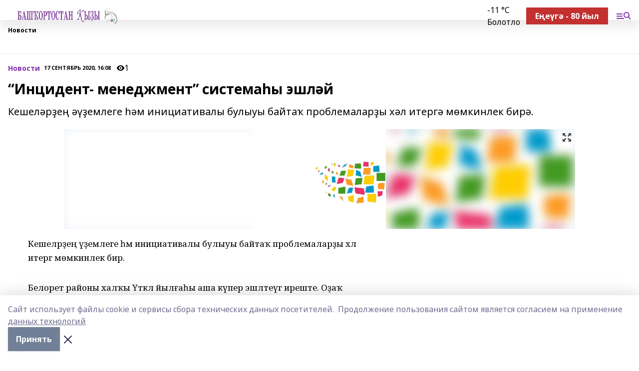

--- FILE ---
content_type: text/html; charset=utf-8
request_url: https://bashkizi.ru/news/novosti/2020-09-17/intsident-menedzhment-sistema-y-eshl-y-1326366
body_size: 28071
content:
<!doctype html>
<html data-n-head-ssr lang="ru" data-n-head="%7B%22lang%22:%7B%22ssr%22:%22ru%22%7D%7D">
  <head >
    <title>“Инцидент- менеджмент” системаһы эшләй</title><meta data-n-head="ssr" data-hid="google" name="google" content="notranslate"><meta data-n-head="ssr" data-hid="charset" charset="utf-8"><meta data-n-head="ssr" name="viewport" content="width=1300"><meta data-n-head="ssr" data-hid="og:url" property="og:url" content="https://bashkizi.ru/news/novosti/2020-09-17/intsident-menedzhment-sistema-y-eshl-y-1326366"><meta data-n-head="ssr" data-hid="og:type" property="og:type" content="article"><meta data-n-head="ssr" name="yandex-verification" content="cbf899ecf9f49493"><meta data-n-head="ssr" name="zen-verification" content="AjYbti9doCkoaoRL6053mqRaFWlxfPpTCIyq5R45sCd0pswLAjX8kCZ8LsiSNplw"><meta data-n-head="ssr" name="google-site-verification" content="A_jJ3leNaQn2D5XZSW-wBcGnOwAD38UGZO4VDvM2qq8"><meta data-n-head="ssr" data-hid="og:title" property="og:title" content="“Инцидент- менеджмент” системаһы эшләй"><meta data-n-head="ssr" data-hid="og:description" property="og:description" content="Кешеләрҙең әүҙемлеге һәм инициативалы булыуы байтаҡ проблемаларҙы хәл итергә мөмкинлек бирә."><meta data-n-head="ssr" data-hid="description" name="description" content="Кешеләрҙең әүҙемлеге һәм инициативалы булыуы байтаҡ проблемаларҙы хәл итергә мөмкинлек бирә."><meta data-n-head="ssr" data-hid="og:image" property="og:image" content="https://bashkizi.ru/attachments/4bb266466a38b324c26e2fce680b0303a5f0b46e/store/crop/0/0/1024/768/1024/768/0/b136982c15b94cd15e60b7b1fe7801ac81945fdac2c5c340927d57afd1e7/placeholder.png"><link data-n-head="ssr" rel="icon" href="https://api.bashinform.ru/attachments/a0034d420dcda42f5f1eacda2b91a42d96697405/store/6ea4831166890e3a45f194dca64d1cd257e565dec61f5250b6d7f5cf797c/LogoBK.jpg"><link data-n-head="ssr" rel="canonical" href="https://bashkizi.ru/news/novosti/2020-09-17/intsident-menedzhment-sistema-y-eshl-y-1326366"><link data-n-head="ssr" rel="preconnect" href="https://fonts.googleapis.com"><link data-n-head="ssr" rel="stylesheet" href="/fonts/noto-sans/index.css"><link data-n-head="ssr" rel="stylesheet" href="https://fonts.googleapis.com/css2?family=Noto+Serif:wght@400;700&amp;display=swap"><link data-n-head="ssr" rel="stylesheet" href="https://fonts.googleapis.com/css2?family=Inter:wght@400;600;700;900&amp;display=swap"><link data-n-head="ssr" rel="stylesheet" href="https://fonts.googleapis.com/css2?family=Montserrat:wght@400;700&amp;display=swap"><link data-n-head="ssr" rel="stylesheet" href="https://fonts.googleapis.com/css2?family=Pacifico&amp;display=swap"><style data-n-head="ssr">:root { --active-color: #8030a9; }</style><script data-n-head="ssr" src="https://yastatic.net/pcode/adfox/loader.js" crossorigin="anonymous"></script><script data-n-head="ssr" src="https://vk.com/js/api/openapi.js" async></script><script data-n-head="ssr" src="https://widget.sparrow.ru/js/embed.js" async></script><script data-n-head="ssr" src="https://yandex.ru/ads/system/header-bidding.js" async></script><script data-n-head="ssr" src="https://ads.digitalcaramel.com/js/bashinform.ru.js" type="text/javascript"></script><script data-n-head="ssr">window.yaContextCb = window.yaContextCb || []</script><script data-n-head="ssr" src="https://yandex.ru/ads/system/context.js" async></script><script data-n-head="ssr" type="application/ld+json">{
            "@context": "https://schema.org",
            "@type": "NewsArticle",
            "mainEntityOfPage": {
              "@type": "WebPage",
              "@id": "https://bashkizi.ru/news/novosti/2020-09-17/intsident-menedzhment-sistema-y-eshl-y-1326366"
            },
            "headline" : "“Инцидент- менеджмент” системаһы эшләй",
            "image": [
              "https://bashkizi.ru/attachments/4bb266466a38b324c26e2fce680b0303a5f0b46e/store/crop/0/0/1024/768/1024/768/0/b136982c15b94cd15e60b7b1fe7801ac81945fdac2c5c340927d57afd1e7/placeholder.png"
            ],
            "datePublished": "2020-09-17T16:08:31.000+05:00",
            "author": [{"@type":"Person","name":"Гөлнур Ишбулатова"}],
            "publisher": {
              "@type": "Organization",
              "name": "Башҡортостан ҡыҙы",
              "logo": {
                "@type": "ImageObject",
                "url": "https://api.bashinform.ru/attachments/09d905221c41fa950cc75555c77fd5319ce9811d/store/db22a1fe3be541da601bcd7404349d7ba5bd072915451f0247d74317d712/Bashkortostan_kyzy+logo.svg"
              }
            },
            "description": "Кешеләрҙең әүҙемлеге һәм инициативалы булыуы байтаҡ проблемаларҙы хәл итергә мөмкинлек бирә."
          }</script><link rel="preload" href="/_nuxt/05b0bf6.js" as="script"><link rel="preload" href="/_nuxt/622ad3e.js" as="script"><link rel="preload" href="/_nuxt/95dcbeb.js" as="script"><link rel="preload" href="/_nuxt/b4f0b53.js" as="script"><link rel="preload" href="/_nuxt/a4b02bc.js" as="script"><link rel="preload" href="/_nuxt/1f4701a.js" as="script"><link rel="preload" href="/_nuxt/bb7a823.js" as="script"><link rel="preload" href="/_nuxt/61cd1ad.js" as="script"><link rel="preload" href="/_nuxt/3795d03.js" as="script"><link rel="preload" href="/_nuxt/9842943.js" as="script"><style data-vue-ssr-id="02097838:0 0211d3d2:0 7e56e4e3:0 78c231fa:0 2b202313:0 3ba5510c:0 7deb7420:0 7501b878:0 67a80222:0 01f9c408:0 f11faff8:0 01b9542b:0 74a8f3db:0 fd82e6f0:0 69552a97:0 2bc4b7f8:0 77d4baa4:0 6f94af7f:0 0a7c8cf7:0 67baf181:0 a473ccf0:0 b23a0b6c:0 3eb3f9ae:0 0684d134:0 7eba589d:0 44e53ad8:0 d15e8f64:0">.fade-enter,.fade-leave-to{opacity:0}.fade-enter-active,.fade-leave-active{transition:opacity .2s ease}.fade-up-enter-active,.fade-up-leave-active{transition:all .35s}.fade-up-enter,.fade-up-leave-to{opacity:0;transform:translateY(-20px)}.rubric-date{display:flex;align-items:flex-end;margin-bottom:1rem}.cm-rubric{font-weight:700;font-size:14px;margin-right:.5rem;color:var(--active-color)}.cm-date{font-size:11px;text-transform:uppercase;font-weight:700}.cm-story{font-weight:700;font-size:14px;margin-left:.5rem;margin-right:.5rem;color:var(--active-color)}.serif-text{font-family:Noto Serif,serif;line-height:1.65;font-size:17px}.bg-img{background-size:cover;background-position:50%;height:0;position:relative;background-color:#e2e2e2;padding-bottom:56%;>img{position:absolute;left:0;top:0;width:100%;height:100%;-o-object-fit:cover;object-fit:cover;-o-object-position:center;object-position:center}}.btn{--text-opacity:1;color:#fff;color:rgba(255,255,255,var(--text-opacity));text-align:center;padding-top:1.5rem;padding-bottom:1.5rem;font-weight:700;cursor:pointer;margin-top:2rem;border-radius:8px;font-size:20px;background:var(--active-color)}.checkbox{border-radius:.5rem;border-width:1px;margin-right:1.25rem;cursor:pointer;border-color:#e9e9eb;width:32px;height:32px}.checkbox.__active{background:var(--active-color) 50% no-repeat url([data-uri]);border-color:var(--active-color)}.h1{margin-top:1rem;margin-bottom:1.5rem;font-weight:700;line-height:1.07;font-size:32px}.all-matters{text-align:center;cursor:pointer;padding-top:1.5rem;padding-bottom:1.5rem;font-weight:700;margin-bottom:2rem;border-radius:8px;background:#f5f5f5;font-size:20px}.all-matters.__small{padding-top:.75rem;padding-bottom:.75rem;margin-top:1.5rem;font-size:14px;border-radius:4px}[data-desktop]{.rubric-date{margin-bottom:1.25rem}.h1{font-size:46px;margin-top:1.5rem;margin-bottom:1.5rem}section.cols{display:grid;margin-left:58px;grid-gap:16px;grid-template-columns:816px 42px 300px}section.list-cols{display:grid;grid-gap:40px;grid-template-columns:1fr 300px}.matter-grid{display:flex;flex-wrap:wrap;margin-right:-16px}.top-sticky{position:-webkit-sticky;position:sticky;top:48px}.top-sticky.local{top:56px}.top-sticky.ig{top:86px}.top-sticky-matter{position:-webkit-sticky;position:sticky;z-index:1;top:102px}.top-sticky-matter.local{top:110px}.top-sticky-matter.ig{top:140px}}.search-form{display:flex;border-bottom-width:1px;--border-opacity:1;border-color:#fff;border-color:rgba(255,255,255,var(--border-opacity));padding-bottom:.75rem;justify-content:space-between;align-items:center;--text-opacity:1;color:#fff;color:rgba(255,255,255,var(--text-opacity));.reset{cursor:pointer;opacity:.5;display:block}input{background-color:transparent;border-style:none;--text-opacity:1;color:#fff;color:rgba(255,255,255,var(--text-opacity));outline:2px solid transparent;outline-offset:2px;width:66.666667%;font-size:20px}input::-moz-placeholder{color:hsla(0,0%,100%,.18824)}input:-ms-input-placeholder{color:hsla(0,0%,100%,.18824)}input::placeholder{color:hsla(0,0%,100%,.18824)}}[data-desktop] .search-form{width:820px;button{border-radius:.25rem;font-weight:700;padding:.5rem 1.5rem;cursor:pointer;--text-opacity:1;color:#fff;color:rgba(255,255,255,var(--text-opacity));font-size:22px;background:var(--active-color)}input{font-size:28px}.reset{margin-right:2rem;margin-left:auto}}html.locked{overflow:hidden}html{body{letter-spacing:-.03em;font-family:Noto Sans,sans-serif;line-height:1.19;font-size:14px}ol,ul{margin-left:2rem;margin-bottom:1rem;li{margin-bottom:.5rem}}ol{list-style-type:decimal}ul{list-style-type:disc}a{cursor:pointer;color:inherit}iframe,img,object,video{max-width:100%}}.container{padding-left:16px;padding-right:16px}[data-desktop]{min-width:1250px;.container{margin-left:auto;margin-right:auto;padding-left:0;padding-right:0;width:1250px}}
/*! normalize.css v8.0.1 | MIT License | github.com/necolas/normalize.css */html{line-height:1.15;-webkit-text-size-adjust:100%}body{margin:0}main{display:block}h1{font-size:2em;margin:.67em 0}hr{box-sizing:content-box;height:0;overflow:visible}pre{font-family:monospace,monospace;font-size:1em}a{background-color:transparent}abbr[title]{border-bottom:none;text-decoration:underline;-webkit-text-decoration:underline dotted;text-decoration:underline dotted}b,strong{font-weight:bolder}code,kbd,samp{font-family:monospace,monospace;font-size:1em}small{font-size:80%}sub,sup{font-size:75%;line-height:0;position:relative;vertical-align:baseline}sub{bottom:-.25em}sup{top:-.5em}img{border-style:none}button,input,optgroup,select,textarea{font-family:inherit;font-size:100%;line-height:1.15;margin:0}button,input{overflow:visible}button,select{text-transform:none}[type=button],[type=reset],[type=submit],button{-webkit-appearance:button}[type=button]::-moz-focus-inner,[type=reset]::-moz-focus-inner,[type=submit]::-moz-focus-inner,button::-moz-focus-inner{border-style:none;padding:0}[type=button]:-moz-focusring,[type=reset]:-moz-focusring,[type=submit]:-moz-focusring,button:-moz-focusring{outline:1px dotted ButtonText}fieldset{padding:.35em .75em .625em}legend{box-sizing:border-box;color:inherit;display:table;max-width:100%;padding:0;white-space:normal}progress{vertical-align:baseline}textarea{overflow:auto}[type=checkbox],[type=radio]{box-sizing:border-box;padding:0}[type=number]::-webkit-inner-spin-button,[type=number]::-webkit-outer-spin-button{height:auto}[type=search]{-webkit-appearance:textfield;outline-offset:-2px}[type=search]::-webkit-search-decoration{-webkit-appearance:none}::-webkit-file-upload-button{-webkit-appearance:button;font:inherit}details{display:block}summary{display:list-item}[hidden],template{display:none}blockquote,dd,dl,figure,h1,h2,h3,h4,h5,h6,hr,p,pre{margin:0}button{background-color:transparent;background-image:none}button:focus{outline:1px dotted;outline:5px auto -webkit-focus-ring-color}fieldset,ol,ul{margin:0;padding:0}ol,ul{list-style:none}html{font-family:Noto Sans,sans-serif;line-height:1.5}*,:after,:before{box-sizing:border-box;border:0 solid #e2e8f0}hr{border-top-width:1px}img{border-style:solid}textarea{resize:vertical}input::-moz-placeholder,textarea::-moz-placeholder{color:#a0aec0}input:-ms-input-placeholder,textarea:-ms-input-placeholder{color:#a0aec0}input::placeholder,textarea::placeholder{color:#a0aec0}[role=button],button{cursor:pointer}table{border-collapse:collapse}h1,h2,h3,h4,h5,h6{font-size:inherit;font-weight:inherit}a{color:inherit;text-decoration:inherit}button,input,optgroup,select,textarea{padding:0;line-height:inherit;color:inherit}code,kbd,pre,samp{font-family:Menlo,Monaco,Consolas,"Liberation Mono","Courier New",monospace}audio,canvas,embed,iframe,img,object,svg,video{display:block;vertical-align:middle}img,video{max-width:100%;height:auto}.appearance-none{-webkit-appearance:none;-moz-appearance:none;appearance:none}.bg-transparent{background-color:transparent}.bg-black{--bg-opacity:1;background-color:#000;background-color:rgba(0,0,0,var(--bg-opacity))}.bg-white{--bg-opacity:1;background-color:#fff;background-color:rgba(255,255,255,var(--bg-opacity))}.bg-gray-200{--bg-opacity:1;background-color:#edf2f7;background-color:rgba(237,242,247,var(--bg-opacity))}.bg-center{background-position:50%}.bg-top{background-position:top}.bg-no-repeat{background-repeat:no-repeat}.bg-cover{background-size:cover}.bg-contain{background-size:contain}.border-collapse{border-collapse:collapse}.border-black{--border-opacity:1;border-color:#000;border-color:rgba(0,0,0,var(--border-opacity))}.border-blue-400{--border-opacity:1;border-color:#63b3ed;border-color:rgba(99,179,237,var(--border-opacity))}.rounded{border-radius:.25rem}.rounded-lg{border-radius:.5rem}.rounded-full{border-radius:9999px}.border-none{border-style:none}.border-2{border-width:2px}.border-4{border-width:4px}.border{border-width:1px}.border-t-0{border-top-width:0}.border-t{border-top-width:1px}.border-b{border-bottom-width:1px}.cursor-pointer{cursor:pointer}.block{display:block}.inline-block{display:inline-block}.flex{display:flex}.table{display:table}.grid{display:grid}.hidden{display:none}.flex-col{flex-direction:column}.flex-wrap{flex-wrap:wrap}.flex-no-wrap{flex-wrap:nowrap}.items-center{align-items:center}.justify-center{justify-content:center}.justify-between{justify-content:space-between}.flex-grow-0{flex-grow:0}.flex-shrink-0{flex-shrink:0}.order-first{order:-9999}.order-last{order:9999}.font-sans{font-family:Noto Sans,sans-serif}.font-serif{font-family:Noto Serif,serif}.font-medium{font-weight:500}.font-semibold{font-weight:600}.font-bold{font-weight:700}.h-6{height:1.5rem}.h-12{height:3rem}.h-auto{height:auto}.h-full{height:100%}.text-xs{font-size:11px}.text-sm{font-size:12px}.text-base{font-size:14px}.text-lg{font-size:16px}.text-xl{font-size:18px}.text-2xl{font-size:21px}.text-3xl{font-size:30px}.text-4xl{font-size:46px}.leading-6{line-height:1.5rem}.leading-none{line-height:1}.leading-tight{line-height:1.07}.leading-snug{line-height:1.125}.m-0{margin:0}.my-0{margin-top:0;margin-bottom:0}.mx-0{margin-left:0;margin-right:0}.mx-1{margin-left:.25rem;margin-right:.25rem}.mx-2{margin-left:.5rem;margin-right:.5rem}.my-4{margin-top:1rem;margin-bottom:1rem}.mx-4{margin-left:1rem;margin-right:1rem}.my-5{margin-top:1.25rem;margin-bottom:1.25rem}.mx-5{margin-left:1.25rem;margin-right:1.25rem}.my-6{margin-top:1.5rem;margin-bottom:1.5rem}.my-8{margin-top:2rem;margin-bottom:2rem}.mx-auto{margin-left:auto;margin-right:auto}.-mx-3{margin-left:-.75rem;margin-right:-.75rem}.-my-4{margin-top:-1rem;margin-bottom:-1rem}.mt-0{margin-top:0}.mr-0{margin-right:0}.mb-0{margin-bottom:0}.ml-0{margin-left:0}.mt-1{margin-top:.25rem}.mr-1{margin-right:.25rem}.mb-1{margin-bottom:.25rem}.ml-1{margin-left:.25rem}.mt-2{margin-top:.5rem}.mr-2{margin-right:.5rem}.mb-2{margin-bottom:.5rem}.ml-2{margin-left:.5rem}.mt-3{margin-top:.75rem}.mr-3{margin-right:.75rem}.mb-3{margin-bottom:.75rem}.mt-4{margin-top:1rem}.mr-4{margin-right:1rem}.mb-4{margin-bottom:1rem}.ml-4{margin-left:1rem}.mt-5{margin-top:1.25rem}.mr-5{margin-right:1.25rem}.mb-5{margin-bottom:1.25rem}.mt-6{margin-top:1.5rem}.mr-6{margin-right:1.5rem}.mb-6{margin-bottom:1.5rem}.mt-8{margin-top:2rem}.mr-8{margin-right:2rem}.mb-8{margin-bottom:2rem}.ml-8{margin-left:2rem}.mt-10{margin-top:2.5rem}.ml-10{margin-left:2.5rem}.mt-12{margin-top:3rem}.mb-12{margin-bottom:3rem}.mt-16{margin-top:4rem}.mb-16{margin-bottom:4rem}.mr-20{margin-right:5rem}.mr-auto{margin-right:auto}.ml-auto{margin-left:auto}.-mt-2{margin-top:-.5rem}.max-w-none{max-width:none}.max-w-full{max-width:100%}.object-contain{-o-object-fit:contain;object-fit:contain}.object-cover{-o-object-fit:cover;object-fit:cover}.object-center{-o-object-position:center;object-position:center}.opacity-0{opacity:0}.opacity-50{opacity:.5}.outline-none{outline:2px solid transparent;outline-offset:2px}.overflow-auto{overflow:auto}.overflow-hidden{overflow:hidden}.overflow-visible{overflow:visible}.p-0{padding:0}.p-2{padding:.5rem}.p-3{padding:.75rem}.p-4{padding:1rem}.p-8{padding:2rem}.px-0{padding-left:0;padding-right:0}.py-1{padding-top:.25rem;padding-bottom:.25rem}.px-1{padding-left:.25rem;padding-right:.25rem}.py-2{padding-top:.5rem;padding-bottom:.5rem}.px-2{padding-left:.5rem;padding-right:.5rem}.py-3{padding-top:.75rem;padding-bottom:.75rem}.px-3{padding-left:.75rem;padding-right:.75rem}.py-4{padding-top:1rem;padding-bottom:1rem}.px-4{padding-left:1rem;padding-right:1rem}.px-5{padding-left:1.25rem;padding-right:1.25rem}.px-6{padding-left:1.5rem;padding-right:1.5rem}.py-8{padding-top:2rem;padding-bottom:2rem}.py-10{padding-top:2.5rem;padding-bottom:2.5rem}.pt-0{padding-top:0}.pr-0{padding-right:0}.pb-0{padding-bottom:0}.pt-1{padding-top:.25rem}.pt-2{padding-top:.5rem}.pb-2{padding-bottom:.5rem}.pl-2{padding-left:.5rem}.pt-3{padding-top:.75rem}.pb-3{padding-bottom:.75rem}.pt-4{padding-top:1rem}.pr-4{padding-right:1rem}.pb-4{padding-bottom:1rem}.pl-4{padding-left:1rem}.pt-5{padding-top:1.25rem}.pr-5{padding-right:1.25rem}.pb-5{padding-bottom:1.25rem}.pl-5{padding-left:1.25rem}.pt-6{padding-top:1.5rem}.pb-6{padding-bottom:1.5rem}.pl-6{padding-left:1.5rem}.pt-8{padding-top:2rem}.pb-8{padding-bottom:2rem}.pr-10{padding-right:2.5rem}.pb-12{padding-bottom:3rem}.pl-12{padding-left:3rem}.pb-16{padding-bottom:4rem}.pointer-events-none{pointer-events:none}.fixed{position:fixed}.absolute{position:absolute}.relative{position:relative}.sticky{position:-webkit-sticky;position:sticky}.top-0{top:0}.right-0{right:0}.bottom-0{bottom:0}.left-0{left:0}.left-auto{left:auto}.shadow{box-shadow:0 1px 3px 0 rgba(0,0,0,.1),0 1px 2px 0 rgba(0,0,0,.06)}.shadow-none{box-shadow:none}.text-center{text-align:center}.text-right{text-align:right}.text-transparent{color:transparent}.text-black{--text-opacity:1;color:#000;color:rgba(0,0,0,var(--text-opacity))}.text-white{--text-opacity:1;color:#fff;color:rgba(255,255,255,var(--text-opacity))}.text-gray-600{--text-opacity:1;color:#718096;color:rgba(113,128,150,var(--text-opacity))}.text-gray-700{--text-opacity:1;color:#4a5568;color:rgba(74,85,104,var(--text-opacity))}.uppercase{text-transform:uppercase}.underline{text-decoration:underline}.tracking-tight{letter-spacing:-.05em}.select-none{-webkit-user-select:none;-moz-user-select:none;-ms-user-select:none;user-select:none}.select-all{-webkit-user-select:all;-moz-user-select:all;-ms-user-select:all;user-select:all}.visible{visibility:visible}.invisible{visibility:hidden}.whitespace-no-wrap{white-space:nowrap}.w-auto{width:auto}.w-1\/3{width:33.333333%}.w-full{width:100%}.z-20{z-index:20}.z-50{z-index:50}.gap-1{grid-gap:.25rem;gap:.25rem}.gap-2{grid-gap:.5rem;gap:.5rem}.gap-3{grid-gap:.75rem;gap:.75rem}.gap-4{grid-gap:1rem;gap:1rem}.gap-5{grid-gap:1.25rem;gap:1.25rem}.gap-6{grid-gap:1.5rem;gap:1.5rem}.gap-8{grid-gap:2rem;gap:2rem}.gap-10{grid-gap:2.5rem;gap:2.5rem}.grid-cols-1{grid-template-columns:repeat(1,minmax(0,1fr))}.grid-cols-2{grid-template-columns:repeat(2,minmax(0,1fr))}.grid-cols-3{grid-template-columns:repeat(3,minmax(0,1fr))}.grid-cols-4{grid-template-columns:repeat(4,minmax(0,1fr))}.grid-cols-5{grid-template-columns:repeat(5,minmax(0,1fr))}.transform{--transform-translate-x:0;--transform-translate-y:0;--transform-rotate:0;--transform-skew-x:0;--transform-skew-y:0;--transform-scale-x:1;--transform-scale-y:1;transform:translateX(var(--transform-translate-x)) translateY(var(--transform-translate-y)) rotate(var(--transform-rotate)) skewX(var(--transform-skew-x)) skewY(var(--transform-skew-y)) scaleX(var(--transform-scale-x)) scaleY(var(--transform-scale-y))}.transition-all{transition-property:all}.transition{transition-property:background-color,border-color,color,fill,stroke,opacity,box-shadow,transform}@-webkit-keyframes spin{to{transform:rotate(1turn)}}@keyframes spin{to{transform:rotate(1turn)}}@-webkit-keyframes ping{75%,to{transform:scale(2);opacity:0}}@keyframes ping{75%,to{transform:scale(2);opacity:0}}@-webkit-keyframes pulse{50%{opacity:.5}}@keyframes pulse{50%{opacity:.5}}@-webkit-keyframes bounce{0%,to{transform:translateY(-25%);-webkit-animation-timing-function:cubic-bezier(.8,0,1,1);animation-timing-function:cubic-bezier(.8,0,1,1)}50%{transform:none;-webkit-animation-timing-function:cubic-bezier(0,0,.2,1);animation-timing-function:cubic-bezier(0,0,.2,1)}}@keyframes bounce{0%,to{transform:translateY(-25%);-webkit-animation-timing-function:cubic-bezier(.8,0,1,1);animation-timing-function:cubic-bezier(.8,0,1,1)}50%{transform:none;-webkit-animation-timing-function:cubic-bezier(0,0,.2,1);animation-timing-function:cubic-bezier(0,0,.2,1)}}
.nuxt-progress{position:fixed;top:0;left:0;right:0;height:2px;width:0;opacity:1;transition:width .1s,opacity .4s;background-color:var(--active-color);z-index:999999}.nuxt-progress.nuxt-progress-notransition{transition:none}.nuxt-progress-failed{background-color:red}
.page_1iNBq{position:relative;min-height:65vh}[data-desktop]{.topBanner_Im5IM{margin-left:auto;margin-right:auto;width:1256px}}
.bnr_2VvRX{margin-left:auto;margin-right:auto;width:300px}.bnr_2VvRX:not(:empty){margin-bottom:1rem}.bnrContainer_1ho9N.mb-0 .bnr_2VvRX{margin-bottom:0}[data-desktop]{.bnr_2VvRX{width:auto;margin-left:0;margin-right:0}}
.topline-container[data-v-7682f57c]{position:-webkit-sticky;position:sticky;top:0;z-index:10}.bottom-menu[data-v-7682f57c]{--bg-opacity:1;background-color:#fff;background-color:rgba(255,255,255,var(--bg-opacity));height:45px;box-shadow:0 15px 20px rgba(0,0,0,.08)}.bottom-menu.__dark[data-v-7682f57c]{--bg-opacity:1;background-color:#000;background-color:rgba(0,0,0,var(--bg-opacity));.bottom-menu-link{--text-opacity:1;color:#fff;color:rgba(255,255,255,var(--text-opacity))}.bottom-menu-link:hover{color:var(--active-color)}}.bottom-menu-links[data-v-7682f57c]{display:flex;overflow:auto;grid-gap:1rem;gap:1rem;padding-top:1rem;padding-bottom:1rem;scrollbar-width:none}.bottom-menu-links[data-v-7682f57c]::-webkit-scrollbar{display:none}.bottom-menu-link[data-v-7682f57c]{white-space:nowrap;font-weight:700}.bottom-menu-link[data-v-7682f57c]:hover{color:var(--active-color)}
.topline_KUXuM{--bg-opacity:1;background-color:#fff;background-color:rgba(255,255,255,var(--bg-opacity));padding-top:.5rem;padding-bottom:.5rem;position:relative;box-shadow:0 15px 20px rgba(0,0,0,.08);height:40px;z-index:1}.topline_KUXuM.__dark_3HDH5{--bg-opacity:1;background-color:#000;background-color:rgba(0,0,0,var(--bg-opacity))}[data-desktop]{.topline_KUXuM{height:50px}}
.container_3LUUG{display:flex;align-items:center;justify-content:space-between}.container_3LUUG.__dark_AMgBk{.logo_1geVj{--text-opacity:1;color:#fff;color:rgba(255,255,255,var(--text-opacity))}.menu-trigger_2_P72{--bg-opacity:1;background-color:#fff;background-color:rgba(255,255,255,var(--bg-opacity))}.lang_107ai,.topline-item_1BCyx{--text-opacity:1;color:#fff;color:rgba(255,255,255,var(--text-opacity))}.lang_107ai{background-image:url([data-uri])}}.lang_107ai{margin-left:auto;margin-right:1.25rem;padding-right:1rem;padding-left:.5rem;cursor:pointer;display:flex;align-items:center;font-weight:700;-webkit-appearance:none;-moz-appearance:none;appearance:none;outline:2px solid transparent;outline-offset:2px;text-transform:uppercase;background:no-repeat url([data-uri]) calc(100% - 3px) 50%}.logo-img_9ttWw{max-height:30px}.logo-text_Gwlnp{white-space:nowrap;font-family:Pacifico,serif;font-size:24px;line-height:.9;color:var(--active-color)}.menu-trigger_2_P72{cursor:pointer;width:30px;height:24px;background:var(--active-color);-webkit-mask:no-repeat url(/_nuxt/img/menu.cffb7c4.svg) center;mask:no-repeat url(/_nuxt/img/menu.cffb7c4.svg) center}.menu-trigger_2_P72.__cross_3NUSb{-webkit-mask-image:url([data-uri]);mask-image:url([data-uri])}.topline-item_1BCyx{font-weight:700;line-height:1;margin-right:16px}.topline-item_1BCyx,.topline-item_1BCyx.blue_1SDgs,.topline-item_1BCyx.red_1EmKm{--text-opacity:1;color:#fff;color:rgba(255,255,255,var(--text-opacity))}.topline-item_1BCyx.blue_1SDgs,.topline-item_1BCyx.red_1EmKm{padding:9px 18px;background:#8bb1d4}.topline-item_1BCyx.red_1EmKm{background:#c23030}.topline-item_1BCyx.default_3xuLv{font-size:12px;color:var(--active-color);max-width:100px}[data-desktop]{.logo-img_9ttWw{max-height:40px}.logo-text_Gwlnp{position:relative;top:-3px;font-size:36px}.slogan-desktop_2LraR{font-size:11px;margin-left:2.5rem;font-weight:700;text-transform:uppercase;color:#5e6a70}.lang_107ai{margin-left:0}}
.weather[data-v-f75b9a02]{display:flex;align-items:center;.icon{border-radius:9999px;margin-right:.5rem;background:var(--active-color) no-repeat 50%/11px;width:18px;height:18px}.clear{background-image:url(/_nuxt/img/clear.504a39c.svg)}.clouds{background-image:url(/_nuxt/img/clouds.35bb1b1.svg)}.few_clouds{background-image:url(/_nuxt/img/few_clouds.849e8ce.svg)}.rain{background-image:url(/_nuxt/img/rain.fa221cc.svg)}.snow{background-image:url(/_nuxt/img/snow.3971728.svg)}.thunderstorm_w_rain{background-image:url(/_nuxt/img/thunderstorm_w_rain.f4f5bf2.svg)}.thunderstorm{background-image:url(/_nuxt/img/thunderstorm.bbf00c1.svg)}.text{font-size:12px;font-weight:700;line-height:1;color:rgba(0,0,0,.9)}}.__dark.weather .text[data-v-f75b9a02]{--text-opacity:1;color:#fff;color:rgba(255,255,255,var(--text-opacity))}
.block_35WEi{position:-webkit-sticky;position:sticky;left:0;width:100%;padding-top:.75rem;padding-bottom:.75rem;--bg-opacity:1;background-color:#fff;background-color:rgba(255,255,255,var(--bg-opacity));--text-opacity:1;color:#000;color:rgba(0,0,0,var(--text-opacity));height:68px;z-index:8;border-bottom:1px solid rgba(0,0,0,.08235)}.block_35WEi.invisible_3bwn4{visibility:hidden}.block_35WEi.local_2u9p8,.block_35WEi.local_ext_2mSQw{top:40px}.block_35WEi.local_2u9p8.has_bottom_items_u0rcZ,.block_35WEi.local_ext_2mSQw.has_bottom_items_u0rcZ{top:85px}.block_35WEi.ig_3ld7e{top:50px}.block_35WEi.ig_3ld7e.has_bottom_items_u0rcZ{top:95px}.block_35WEi.bi_3BhQ1,.block_35WEi.bi_ext_1Yp6j{top:49px}.block_35WEi.bi_3BhQ1.has_bottom_items_u0rcZ,.block_35WEi.bi_ext_1Yp6j.has_bottom_items_u0rcZ{top:94px}.block_35WEi.red_wPGsU{background:#fdf3f3;.blockTitle_1BF2P{color:#d65a47}}.block_35WEi.blue_2AJX7{background:#e6ecf2;.blockTitle_1BF2P{color:#8bb1d4}}.block_35WEi{.loading_1RKbb{height:1.5rem;margin:0 auto}}.blockTitle_1BF2P{font-weight:700;font-size:12px;margin-bottom:.25rem;display:inline-block;overflow:hidden;max-height:1.2em;display:-webkit-box;-webkit-line-clamp:1;-webkit-box-orient:vertical;text-overflow:ellipsis}.items_2XU71{display:flex;overflow:auto;margin-left:-16px;margin-right:-16px;padding-left:16px;padding-right:16px}.items_2XU71::-webkit-scrollbar{display:none}.item_KFfAv{flex-shrink:0;flex-grow:0;padding-right:1rem;margin-right:1rem;font-weight:700;overflow:hidden;width:295px;max-height:2.4em;border-right:1px solid rgba(0,0,0,.08235);display:-webkit-box;-webkit-line-clamp:2;-webkit-box-orient:vertical;text-overflow:ellipsis}.item_KFfAv:hover{opacity:.75}[data-desktop]{.block_35WEi{height:54px}.block_35WEi.local_2u9p8,.block_35WEi.local_ext_2mSQw{top:50px}.block_35WEi.local_2u9p8.has_bottom_items_u0rcZ,.block_35WEi.local_ext_2mSQw.has_bottom_items_u0rcZ{top:95px}.block_35WEi.ig_3ld7e{top:80px}.block_35WEi.ig_3ld7e.has_bottom_items_u0rcZ{top:125px}.block_35WEi.bi_3BhQ1,.block_35WEi.bi_ext_1Yp6j{top:42px}.block_35WEi.bi_3BhQ1.has_bottom_items_u0rcZ,.block_35WEi.bi_ext_1Yp6j.has_bottom_items_u0rcZ{top:87px}.block_35WEi.image_3yONs{.prev_1cQoq{background-image:url([data-uri])}.next_827zB{background-image:url([data-uri])}}.wrapper_TrcU4{display:grid;grid-template-columns:240px calc(100% - 320px)}.next_827zB,.prev_1cQoq{position:absolute;cursor:pointer;width:24px;height:24px;top:4px;left:210px;background:url([data-uri])}.next_827zB{left:auto;right:15px;background:url([data-uri])}.blockTitle_1BF2P{font-size:18px;padding-right:2.5rem;margin-right:0;max-height:2.4em;-webkit-line-clamp:2}.items_2XU71{margin-left:0;padding-left:0;-ms-scroll-snap-type:x mandatory;scroll-snap-type:x mandatory;scroll-behavior:smooth;scrollbar-width:none}.item_KFfAv,.items_2XU71{margin-right:0;padding-right:0}.item_KFfAv{padding-left:1.25rem;scroll-snap-align:start;width:310px;border-left:1px solid rgba(0,0,0,.08235);border-right:none}}
@-webkit-keyframes rotate-data-v-8cdd8c10{0%{transform:rotate(0)}to{transform:rotate(1turn)}}@keyframes rotate-data-v-8cdd8c10{0%{transform:rotate(0)}to{transform:rotate(1turn)}}.component[data-v-8cdd8c10]{height:3rem;margin-top:1.5rem;margin-bottom:1.5rem;display:flex;justify-content:center;align-items:center;span{height:100%;width:4rem;background:no-repeat url(/_nuxt/img/loading.dd38236.svg) 50%/contain;-webkit-animation:rotate-data-v-8cdd8c10 .8s infinite;animation:rotate-data-v-8cdd8c10 .8s infinite}}
.promo_ZrQsB{text-align:center;display:block;--text-opacity:1;color:#fff;color:rgba(255,255,255,var(--text-opacity));font-weight:500;font-size:16px;line-height:1;position:relative;z-index:1;background:#d65a47;padding:6px 20px}[data-desktop]{.promo_ZrQsB{margin-left:auto;margin-right:auto;font-size:18px;padding:12px 40px}}
.feedTriggerMobile_1uP3h{text-align:center;width:100%;left:0;bottom:0;padding:1rem;color:#000;color:rgba(0,0,0,var(--text-opacity));background:#e7e7e7;filter:drop-shadow(0 -10px 30px rgba(0,0,0,.4))}.feedTriggerMobile_1uP3h,[data-desktop] .feedTriggerDesktop_eR1zC{position:fixed;font-weight:700;--text-opacity:1;z-index:8}[data-desktop] .feedTriggerDesktop_eR1zC{color:#fff;color:rgba(255,255,255,var(--text-opacity));cursor:pointer;padding:1rem 1rem 1rem 1.5rem;display:flex;align-items:center;justify-content:space-between;width:auto;font-size:28px;right:20px;bottom:20px;line-height:.85;background:var(--active-color);.new_36fkO{--bg-opacity:1;background-color:#fff;background-color:rgba(255,255,255,var(--bg-opacity));font-size:18px;padding:.25rem .5rem;margin-left:1rem;color:var(--active-color)}}
.noindex_1PbKm{display:block}.rubricDate_XPC5P{display:flex;margin-bottom:1rem;align-items:center;flex-wrap:wrap;grid-row-gap:.5rem;row-gap:.5rem}[data-desktop]{.rubricDate_XPC5P{margin-left:58px}.noindex_1PbKm,.pollContainer_25rgc{margin-left:40px}.noindex_1PbKm{width:700px}}
.h1_fQcc_{margin-top:0;margin-bottom:1rem;font-size:28px}.bigLead_37UJd{margin-bottom:1.25rem;font-size:20px}[data-desktop]{.h1_fQcc_{margin-bottom:1.25rem;margin-top:0;font-size:40px}.bigLead_37UJd{font-size:21px;margin-bottom:2rem}.smallLead_3mYo6{font-size:21px;font-weight:500}.leadImg_n0Xok{display:grid;grid-gap:2rem;gap:2rem;margin-bottom:2rem;grid-template-columns:repeat(2,minmax(0,1fr));margin-left:40px;width:700px}}
.partner[data-v-73e20f19]{margin-top:1rem;margin-bottom:1rem;color:rgba(0,0,0,.31373)}
.blurImgContainer_3_532{position:relative;overflow:hidden;--bg-opacity:1;background-color:#edf2f7;background-color:rgba(237,242,247,var(--bg-opacity));background-position:50%;background-repeat:no-repeat;display:flex;align-items:center;justify-content:center;aspect-ratio:16/9;background-image:url(/img/loading.svg)}.blurImgBlur_2fI8T{background-position:50%;background-size:cover;filter:blur(10px)}.blurImgBlur_2fI8T,.blurImgImg_ZaMSE{position:absolute;left:0;top:0;width:100%;height:100%}.blurImgImg_ZaMSE{-o-object-fit:contain;object-fit:contain;-o-object-position:center;object-position:center}.play_hPlPQ{background-size:contain;background-position:50%;background-repeat:no-repeat;position:relative;z-index:1;width:18%;min-width:30px;max-width:80px;aspect-ratio:1/1;background-image:url([data-uri])}[data-desktop]{.play_hPlPQ{min-width:35px}}
.fs-icon[data-v-2dcb0dcc]{position:absolute;cursor:pointer;right:0;top:0;transition-property:background-color,border-color,color,fill,stroke,opacity,box-shadow,transform;transition-duration:.3s;width:25px;height:25px;background:url(/_nuxt/img/fs.32f317e.svg) 0 100% no-repeat}
.photoText_slx0c{padding-top:.25rem;font-family:Noto Serif,serif;font-size:13px;a{color:var(--active-color)}}.author_1ZcJr{color:rgba(0,0,0,.50196);span{margin-right:.25rem}}[data-desktop]{.photoText_slx0c{padding-top:.75rem;font-size:12px;line-height:1}.author_1ZcJr{font-size:11px}}.photoText_slx0c.textWhite_m9vxt{--text-opacity:1;color:#fff;color:rgba(255,255,255,var(--text-opacity));.author_1ZcJr{--text-opacity:1;color:#fff;color:rgba(255,255,255,var(--text-opacity))}}
.block_1h4f8{margin-bottom:1.5rem}[data-desktop] .block_1h4f8{margin-bottom:2rem}
.paragraph[data-v-7a4bd814]{a{color:var(--active-color)}p{margin-bottom:1.5rem}ol,ul{margin-left:2rem;margin-bottom:1rem;li{margin-bottom:.5rem}}ol{list-style-type:decimal}ul{list-style-type:disc}.question{font-weight:700;font-size:21px;line-height:1.43}.answer:before,.question:before{content:"— "}h2,h3,h4{font-weight:700;margin-bottom:1.5rem;line-height:1.07;font-family:Noto Sans,sans-serif}h2{font-size:30px}h3{font-size:21px}h4{font-size:18px}blockquote{padding-top:1rem;padding-bottom:1rem;margin-bottom:1rem;font-weight:700;font-family:Noto Sans,sans-serif;border-top:6px solid var(--active-color);border-bottom:6px solid var(--active-color);font-size:19px;line-height:1.15}.table-wrapper{overflow:auto}table{border-collapse:collapse;margin-top:1rem;margin-bottom:1rem;min-width:100%;td{padding:.75rem .5rem;border-width:1px}p{margin:0}}}
.authors_3UWeo{margin-bottom:1.5rem;display:grid;grid-gap:.25rem;gap:.25rem;font-family:Noto Serif,serif}.item_1CuO-:not(:last-child):after{content:", "}[data-desktop]{.authors_3UWeo{display:flex;grid-gap:.75rem;gap:.75rem;flex-wrap:wrap}.authors_3UWeo.right_1ePQ6{margin-left:40px;width:700px}}
.readus_3o8ag{margin-bottom:1.5rem;font-weight:700;font-size:16px}.subscribeButton_2yILe{font-weight:700;--text-opacity:1;color:#fff;color:rgba(255,255,255,var(--text-opacity));text-align:center;letter-spacing:-.05em;background:var(--active-color);padding:0 8px 3px;border-radius:11px;font-size:15px;width:140px}.rTitle_ae5sX{margin-bottom:1rem;font-family:Noto Sans,sans-serif;font-weight:700;color:#202022;font-size:20px;font-style:normal;line-height:normal}.items_1vOtx{display:flex;flex-wrap:wrap;grid-gap:.75rem;gap:.75rem;max-width:360px}.items_1vOtx.regional_OHiaP{.socialIcon_1xwkP{width:calc(33% - 10px)}.socialIcon_1xwkP:first-child,.socialIcon_1xwkP:nth-child(2){width:calc(50% - 10px)}}.socialIcon_1xwkP{margin-bottom:.5rem;background-size:contain;background-repeat:no-repeat;flex-shrink:0;width:calc(50% - 10px);background-position:0;height:30px}.vkIcon_1J2rG{background-image:url(/_nuxt/img/vk.07bf3d5.svg)}.vkShortIcon_1XRTC{background-image:url(/_nuxt/img/vk-short.1e19426.svg)}.tgIcon_3Y6iI{background-image:url(/_nuxt/img/tg.bfb93b5.svg)}.zenIcon_1Vpt0{background-image:url(/_nuxt/img/zen.1c41c49.svg)}.okIcon_3Q4dv{background-image:url(/_nuxt/img/ok.de8d66c.svg)}.okShortIcon_12fSg{background-image:url(/_nuxt/img/ok-short.e0e3723.svg)}.maxIcon_3MreL{background-image:url(/_nuxt/img/max.da7c1ef.png)}[data-desktop]{.readus_3o8ag{margin-left:2.5rem}.items_1vOtx{flex-wrap:nowrap;max-width:none;align-items:center}.subscribeButton_2yILe{text-align:center;font-weight:700;width:auto;padding:4px 7px 7px;font-size:25px}.socialIcon_1xwkP{height:45px}.vkIcon_1J2rG{width:197px!important}.vkShortIcon_1XRTC{width:90px!important}.tgIcon_3Y6iI{width:160px!important}.zenIcon_1Vpt0{width:110px!important}.okIcon_3Q4dv{width:256px!important}.okShortIcon_12fSg{width:90px!important}.maxIcon_3MreL{width:110px!important}}
.socials_3qx1G{margin-bottom:1.5rem}.socials_3qx1G.__black a{--border-opacity:1;border-color:#000;border-color:rgba(0,0,0,var(--border-opacity))}.socials_3qx1G.__border-white_1pZ66 .items_JTU4t a{--border-opacity:1;border-color:#fff;border-color:rgba(255,255,255,var(--border-opacity))}.socials_3qx1G{a{display:block;background-position:50%;background-repeat:no-repeat;cursor:pointer;width:20%;border:.5px solid #e2e2e2;border-right-width:0;height:42px}a:last-child{border-right-width:1px}}.items_JTU4t{display:flex}.vk_3jS8H{background-image:url(/_nuxt/img/vk.a3fc87d.svg)}.ok_3Znis{background-image:url(/_nuxt/img/ok.480e53f.svg)}.wa_32a2a{background-image:url(/_nuxt/img/wa.f2f254d.svg)}.tg_1vndD{background-image:url([data-uri])}.print_3gkIT{background-image:url(/_nuxt/img/print.f5ef7f3.svg)}.max_sqBYC{background-image:url([data-uri])}[data-desktop]{.socials_3qx1G{margin-bottom:0;width:42px}.socials_3qx1G.__sticky{position:-webkit-sticky;position:sticky;top:102px}.socials_3qx1G.__sticky.local_3XMUZ{top:110px}.socials_3qx1G.__sticky.ig_zkzMn{top:140px}.socials_3qx1G{a{width:auto;border-width:1px;border-bottom-width:0}a:last-child{border-bottom-width:1px}}.items_JTU4t{display:block}}.socials_3qx1G.__dark_1QzU6{a{border-color:#373737}.vk_3jS8H{background-image:url(/_nuxt/img/vk-white.dc41d20.svg)}.ok_3Znis{background-image:url(/_nuxt/img/ok-white.c2036d3.svg)}.wa_32a2a{background-image:url(/_nuxt/img/wa-white.e567518.svg)}.tg_1vndD{background-image:url([data-uri])}.print_3gkIT{background-image:url(/_nuxt/img/print-white.f6fd3d9.svg)}.max_sqBYC{background-image:url([data-uri])}}
.blockTitle_2XRiy{margin-bottom:.75rem;font-weight:700;font-size:28px}.itemsContainer_3JjHp{overflow:auto;margin-right:-1rem}.items_Kf7PA{width:770px;display:flex;overflow:auto}.teaserItem_ZVyTH{padding:.75rem;background:#f2f2f4;width:240px;margin-right:16px;.img_3lUmb{margin-bottom:.5rem}.title_3KNuK{line-height:1.07;font-size:18px;font-weight:700}}.teaserItem_ZVyTH:hover .title_3KNuK{color:var(--active-color)}[data-desktop]{.blockTitle_2XRiy{font-size:30px}.itemsContainer_3JjHp{margin-right:0;overflow:visible}.items_Kf7PA{display:grid;grid-template-columns:repeat(3,minmax(0,1fr));grid-gap:1.5rem;gap:1.5rem;width:auto;overflow:visible}.teaserItem_ZVyTH{width:auto;margin-right:0;background-color:transparent;padding:0;.img_3lUmb{background:#8894a2 url(/_nuxt/img/pattern-mix.5c9ce73.svg) 100% 100% no-repeat;padding-right:40px}.title_3KNuK{font-size:21px}}}
.footer_2pohu{padding:2rem .75rem;margin-top:2rem;position:relative;background:#282828;color:#eceff1}[data-desktop]{.footer_2pohu{padding:2.5rem 0}}
.footerContainer_YJ8Ze{display:grid;grid-template-columns:repeat(1,minmax(0,1fr));grid-gap:20px;font-family:Inter,sans-serif;font-size:13px;line-height:1.38;a{--text-opacity:1;color:#fff;color:rgba(255,255,255,var(--text-opacity));opacity:.75}a:hover{opacity:.5}}.contacts_3N-fT{display:grid;grid-template-columns:repeat(1,minmax(0,1fr));grid-gap:.75rem;gap:.75rem}[data-desktop]{.footerContainer_YJ8Ze{grid-gap:2.5rem;gap:2.5rem;grid-template-columns:1fr 1fr 1fr 220px;padding-bottom:20px!important}.footerContainer_YJ8Ze.__2_3FM1O{grid-template-columns:1fr 220px}.footerContainer_YJ8Ze.__3_2yCD-{grid-template-columns:1fr 1fr 220px}.footerContainer_YJ8Ze.__4_33040{grid-template-columns:1fr 1fr 1fr 220px}}</style>
  </head>
  <body class="desktop " data-desktop="1" data-n-head="%7B%22class%22:%7B%22ssr%22:%22desktop%20%22%7D,%22data-desktop%22:%7B%22ssr%22:%221%22%7D%7D">
    <div data-server-rendered="true" id="__nuxt"><!----><div id="__layout"><div><!----> <div class="bg-white"><div class="bnrContainer_1ho9N mb-0 topBanner_Im5IM"><div title="banner_1" class="adfox-bnr bnr_2VvRX"></div></div> <!----> <div class="mb-0 bnrContainer_1ho9N"><div title="fullscreen" class="html-bnr bnr_2VvRX"></div></div> <!----></div> <div class="topline-container" data-v-7682f57c><div data-v-7682f57c><div class="topline_KUXuM"><div class="container container_3LUUG"><a href="/" class="nuxt-link-active"><img src="https://api.bashinform.ru/attachments/09d905221c41fa950cc75555c77fd5319ce9811d/store/db22a1fe3be541da601bcd7404349d7ba5bd072915451f0247d74317d712/Bashkortostan_kyzy+logo.svg" class="logo-img_9ttWw"></a> <!----> <div class="weather ml-auto mr-3" data-v-f75b9a02><div class="icon clouds" data-v-f75b9a02></div> <div class="text" data-v-f75b9a02>-11 °С <br data-v-f75b9a02>Болотло</div></div> <a href="/rubric/pobeda-80" target="_blank" class="topline-item_1BCyx red_1EmKm">Еңеүгә - 80 йыл</a> <!----> <div class="menu-trigger_2_P72"></div></div></div></div> <!----></div> <div><div class="block_35WEi undefined local_ext_2mSQw"><div class="component loading_1RKbb" data-v-8cdd8c10><span data-v-8cdd8c10></span></div></div> <!----> <div class="page_1iNBq"><div><!----> <div class="feedTriggerDesktop_eR1zC"><span>Бөтә яңылыҡтар</span> <!----></div></div> <div class="container mt-4"><div><div class="rubricDate_XPC5P"><a href="/news/novosti" class="cm-rubric nuxt-link-active">Новости</a> <div class="cm-date mr-2">17 Сентябрь 2020, 16:08</div> <div class="flex items-center gap-1 mx-1"><img src="[data-uri]" alt> <div>1</div></div> <!----></div> <section class="cols"><div><div class="mb-4"><!----> <h1 class="h1 h1_fQcc_">“Инцидент- менеджмент” системаһы эшләй</h1> <h2 class="bigLead_37UJd">Кешеләрҙең әүҙемлеге һәм инициативалы булыуы байтаҡ проблемаларҙы хәл итергә мөмкинлек бирә.</h2> <div data-v-73e20f19><!----> <!----></div> <!----> <div class="relative mx-auto" style="max-width:1024px;"><div><div class="blurImgContainer_3_532" style="filter:brightness(100%);min-height:200px;"><div class="blurImgBlur_2fI8T" style="background-image:url(https://bashkizi.ru/attachments/abe5a505d2a582867b3679566415f9159d1aaabb/store/crop/0/0/1024/768/1600/0/0/b136982c15b94cd15e60b7b1fe7801ac81945fdac2c5c340927d57afd1e7/placeholder.png);"></div> <img src="https://bashkizi.ru/attachments/abe5a505d2a582867b3679566415f9159d1aaabb/store/crop/0/0/1024/768/1600/0/0/b136982c15b94cd15e60b7b1fe7801ac81945fdac2c5c340927d57afd1e7/placeholder.png" class="blurImgImg_ZaMSE"> <!----></div> <div class="fs-icon" data-v-2dcb0dcc></div></div> <!----></div></div> <!----> <div><div class="block_1h4f8"><div class="paragraph serif-text" style="margin-left:40px;width:700px;" data-v-7a4bd814>Кешеләрҙең әүҙемлеге һәм инициативалы булыуы байтаҡ проблемаларҙы хәл итергә мөмкинлек бирә.</div></div><div class="block_1h4f8"><div class="paragraph serif-text" style="margin-left:40px;width:700px;" data-v-7a4bd814>Белорет районы халҡы Үткәл йылғаһы аша күпер эшләтеүгә иреште. Оҙаҡ йылдар бер кем дә иғтибар йүнәлтмәгән иҫке объект күптән заман һынауҙарын үткән, хатта ул автомобилдәр йөрөүгә лә хәүефле булған.</div></div><div class="block_1h4f8"><div class="paragraph serif-text" style="margin-left:40px;width:700px;" data-v-7a4bd814>Урындағы кешеләр был турала &ldquo;Инцидент- менеджмент&rdquo; системаһына хәбәр итергә мәжбүр була. Мөрәжәғәт ҡабул ителә һәм ул башҡарыуға урындағы власть структураларына бирелә.</div></div><div class="block_1h4f8"><div class="paragraph serif-text" style="margin-left:40px;width:700px;" data-v-7a4bd814>Белорет районының информатика-аналитика бүлеге белгесе Елена Исламова әйтеүенсә, Үткәл йылғаһы аша күпер төҙөкләндерелгән һәм объект файҙаланыуға тапшырылған.</div></div></div> <!----> <!----> <!----> <!----> <!----> <!----> <div class="authors_3UWeo right_1ePQ6"><div><span class="mr-2">Автор:</span> <span class="item_1CuO-">Гөлнур Ишбулатова</span></div> <!----></div> <!----> <div class="readus_3o8ag"><div class="rTitle_ae5sX">Читайте нас</div> <div class="items_1vOtx regional_OHiaP"><!----> <!----> <a href="https://vk.com/bashkizi" target="_blank" title="Открыть в новом окне." class="socialIcon_1xwkP vkShortIcon_1XRTC"></a> <a href="https://dzen.ru/bashkizi" target="_blank" title="Открыть в новом окне." class="socialIcon_1xwkP zenIcon_1Vpt0"></a> <a href="https://ok.ru/group/56330992812255" target="_blank" title="Открыть в новом окне." class="socialIcon_1xwkP okShortIcon_12fSg"></a></div></div></div> <div><div class="__sticky socials_3qx1G"><div class="items_JTU4t"><a class="vk_3jS8H"></a><a class="tg_1vndD"></a><a class="wa_32a2a"></a><a class="ok_3Znis"></a><a class="max_sqBYC"></a> <a class="print_3gkIT"></a></div></div></div> <div><div class="top-sticky-matter "><div class="flex bnrContainer_1ho9N"><div title="banner_6" class="adfox-bnr bnr_2VvRX"></div></div> <div class="flex bnrContainer_1ho9N"><div title="banner_9" class="html-bnr bnr_2VvRX"></div></div></div></div></section></div> <!----> <div><!----> <!----> <div class="mb-8"><div class="blockTitle_2XRiy">Новости партнеров</div> <div class="itemsContainer_3JjHp"><div class="items_Kf7PA"><a href="https://fotobank02.ru/" class="teaserItem_ZVyTH"><div class="img_3lUmb"><div class="blurImgContainer_3_532"><div class="blurImgBlur_2fI8T"></div> <img class="blurImgImg_ZaMSE"> <!----></div></div> <div class="title_3KNuK">Фотобанк журналистов РБ</div></a><a href="https://fotobank02.ru/еда-и-напитки/" class="teaserItem_ZVyTH"><div class="img_3lUmb"><div class="blurImgContainer_3_532"><div class="blurImgBlur_2fI8T"></div> <img class="blurImgImg_ZaMSE"> <!----></div></div> <div class="title_3KNuK">Рубрика &quot;Еда и напитки&quot;</div></a><a href="https://fotobank02.ru/животные/" class="teaserItem_ZVyTH"><div class="img_3lUmb"><div class="blurImgContainer_3_532"><div class="blurImgBlur_2fI8T"></div> <img class="blurImgImg_ZaMSE"> <!----></div></div> <div class="title_3KNuK">Рубрика &quot;Животные&quot;</div></a></div></div></div></div> <!----> <!----> <!----> <!----></div> <div class="component" style="display:none;" data-v-8cdd8c10><span data-v-8cdd8c10></span></div> <div class="inf"></div></div></div> <div class="footer_2pohu"><div><div class="footerContainer_YJ8Ze __2_3FM1O container"><div><p>&copy; 2020-2026 Сайт журнала "Башҡортостан ҡыҙы". Копирование информации сайта разрешено только с письменного согласия администрации.</p>
<p></p>
<p><a href="https://bashkizi.ru/pages/ob-ispolzovanii-personalnykh-dannykh">Об использовании персональных данных</a></p></div> <!----> <!----> <div class="contacts_3N-fT"><div><b>Телефон</b> <div>8 (347) 273-26-89</div></div><div><b>Электрон почта</b> <div>bashkizi2022@mail.ru</div></div><div><b>Адресы</b> <div>г. Уфа, ул. 50-летия Октября, 13, 7-й этаж</div></div><!----><div><b>Редакция</b> <div>8 (347) 272-63-02</div></div><div><b>Ҡабул итеү бүлмәһе</b> <div>8 (347) 273-26-89</div></div><!----><!----></div></div> <div class="container"><div class="flex mt-4"><a href="https://metrika.yandex.ru/stat/?id=46749504" target="_blank" rel="nofollow" class="mr-4"><img src="https://informer.yandex.ru/informer/46749504/3_0_FFFFFFFF_EFEFEFFF_0_pageviews" alt="Яндекс.Метрика" title="Яндекс.Метрика: данные за сегодня (просмотры, визиты и уникальные посетители)" style="width:88px; height:31px; border:0;"></a> <a href="https://www.liveinternet.ru/click" target="_blank" class="mr-4"><img src="https://counter.yadro.ru/logo?11.6" title="LiveInternet: показано число просмотров за 24 часа, посетителей за 24 часа и за сегодня" alt width="88" height="31" style="border:0"></a> <!----></div></div></div></div> <!----><!----><!----><!----><!----><!----><!----><!----><!----><!----><!----></div></div></div><script>window.__NUXT__=(function(a,b,c,d,e,f,g,h,i,j,k,l,m,n,o,p,q,r,s,t,u,v,w,x,y,z,A,B,C,D,E,F,G,H,I,J,K,L,M,N,O,P,Q,R,S,T,U,V,W,X,Y,Z,_,$,aa,ab,ac,ad,ae,af,ag,ah,ai,aj,ak,al,am,an,ao,ap,aq,ar,as,at,au,av,aw,ax,ay,az,aA,aB,aC,aD,aE,aF,aG,aH,aI,aJ,aK,aL,aM,aN,aO,aP,aQ,aR,aS,aT,aU,aV,aW,aX,aY,aZ,a_,a$,ba,bb,bc,bd,be,bf,bg,bh,bi,bj,bk,bl,bm,bn,bo,bp,bq,br,bs,bt,bu,bv,bw,bx,by,bz,bA,bB,bC,bD,bE,bF,bG,bH,bI,bJ,bK,bL,bM,bN,bO,bP,bQ,bR,bS,bT,bU,bV,bW,bX,bY,bZ,b_,b$,ca,cb,cc,cd,ce,cf,cg,ch,ci,cj,ck,cl,cm,cn,co,cp,cq,cr,cs,ct,cu,cv,cw,cx,cy,cz,cA,cB,cC,cD,cE,cF,cG,cH,cI,cJ,cK,cL,cM,cN,cO,cP,cQ,cR,cS,cT,cU,cV,cW,cX,cY,cZ,c_,c$,da,db,dc,dd,de,df,dg,dh,di,dj,dk,dl,dm,dn,do0,dp,dq,dr,ds,dt,du,dv,dw,dx,dy,dz,dA,dB,dC,dD,dE,dF,dG,dH,dI,dJ,dK,dL,dM,dN,dO,dP,dQ,dR,dS,dT,dU,dV,dW,dX,dY,dZ,d_,d$,ea,eb,ec,ed,ee,ef,eg,eh,ei,ej,ek,el,em,en,eo,ep,eq,er,es,et,eu,ev,ew,ex,ey,ez,eA,eB,eC,eD,eE,eF,eG,eH,eI,eJ,eK,eL,eM,eN,eO,eP,eQ,eR,eS,eT,eU,eV,eW,eX,eY,eZ,e_,e$,fa,fb,fc,fd,fe,ff,fg,fh,fi,fj,fk,fl,fm,fn,fo,fp,fq,fr,fs,ft,fu,fv,fw,fx,fy,fz,fA,fB,fC,fD,fE,fF,fG,fH){bM.id=1326366;bM.title=bN;bM.lead=q;bM.is_promo=i;bM.erid=c;bM.show_authors=j;bM.published_at=bO;bM.noindex_text=c;bM.platform_id=l;bM.lightning=i;bM.registration_area="bashkortostan";bM.is_partners_matter=i;bM.mark_as_ads=i;bM.advertiser_details=c;bM.kind=bP;bM.kind_path="\u002Fnews";bM.image={author:c,source:c,description:c,width:1024,height:768,url:bQ,apply_blackout:d};bM.image_90="https:\u002F\u002Fbashkizi.ru\u002Fattachments\u002Ffa0a678f3f73be1467e32786930f9253532bec97\u002Fstore\u002Fcrop\u002F0\u002F0\u002F1024\u002F768\u002F90\u002F0\u002F0\u002Fb136982c15b94cd15e60b7b1fe7801ac81945fdac2c5c340927d57afd1e7\u002Fplaceholder.png";bM.image_250="https:\u002F\u002Fbashkizi.ru\u002Fattachments\u002F05b9750a0a350578c5db3ef8ea0472547b8fc5fb\u002Fstore\u002Fcrop\u002F0\u002F0\u002F1024\u002F768\u002F250\u002F0\u002F0\u002Fb136982c15b94cd15e60b7b1fe7801ac81945fdac2c5c340927d57afd1e7\u002Fplaceholder.png";bM.image_800="https:\u002F\u002Fbashkizi.ru\u002Fattachments\u002F7cfd4c6a9ac2a99e0ae8ab8e8600148f8a3bf536\u002Fstore\u002Fcrop\u002F0\u002F0\u002F1024\u002F768\u002F800\u002F0\u002F0\u002Fb136982c15b94cd15e60b7b1fe7801ac81945fdac2c5c340927d57afd1e7\u002Fplaceholder.png";bM.image_1600="https:\u002F\u002Fbashkizi.ru\u002Fattachments\u002Fabe5a505d2a582867b3679566415f9159d1aaabb\u002Fstore\u002Fcrop\u002F0\u002F0\u002F1024\u002F768\u002F1600\u002F0\u002F0\u002Fb136982c15b94cd15e60b7b1fe7801ac81945fdac2c5c340927d57afd1e7\u002Fplaceholder.png";bM.path=bR;bM.rubric_title=k;bM.rubric_path="\u002Fnews\u002Fnovosti";bM.type=r;bM.authors=["Гөлнур Ишбулатова"];bM.platform_title=m;bM.platform_host=s;bM.meta_information_attributes={id:1179395,title:c,description:q,keywords:c};bM.theme="white";bM.noindex=c;bM.hide_views=i;bM.views=o;bM.content_blocks=[{position:o,kind:a,text:q},{position:t,kind:a,text:"Белорет районы халҡы Үткәл йылғаһы аша күпер эшләтеүгә иреште. Оҙаҡ йылдар бер кем дә иғтибар йүнәлтмәгән иҫке объект күптән заман һынауҙарын үткән, хатта ул автомобилдәр йөрөүгә лә хәүефле булған."},{position:u,kind:a,text:"Урындағы кешеләр был турала &ldquo;Инцидент- менеджмент&rdquo; системаһына хәбәр итергә мәжбүр була. Мөрәжәғәт ҡабул ителә һәм ул башҡарыуға урындағы власть структураларына бирелә."},{position:v,kind:a,text:"Белорет районының информатика-аналитика бүлеге белгесе Елена Исламова әйтеүенсә, Үткәл йылғаһы аша күпер төҙөкләндерелгән һәм объект файҙаланыуға тапшырылған."}];bM.poll=c;bM.official_comment=c;bM.tags=[];bM.schema_org=[{"@context":bS,"@type":w,url:s,logo:x},{"@context":bS,"@type":"BreadcrumbList",itemListElement:[{"@type":bT,position:o,name:r,item:{name:r,"@id":"https:\u002F\u002Fbashkizi.ru\u002Fnews"}},{"@type":bT,position:y,name:k,item:{name:k,"@id":"https:\u002F\u002Fbashkizi.ru\u002Fnews\u002Fnovosti"}}]},{"@context":"http:\u002F\u002Fschema.org","@type":"NewsArticle",mainEntityOfPage:{"@type":"WebPage","@id":bU},headline:bN,genre:k,url:bU,description:q,text:" Кешеләрҙең әүҙемлеге һәм инициативалы булыуы байтаҡ проблемаларҙы хәл итергә мөмкинлек бирә. Белорет районы халҡы Үткәл йылғаһы аша күпер эшләтеүгә иреште. Оҙаҡ йылдар бер кем дә иғтибар йүнәлтмәгән иҫке объект күптән заман һынауҙарын үткән, хатта ул автомобилдәр йөрөүгә лә хәүефле булған. Урындағы кешеләр был турала “Инцидент- менеджмент” системаһына хәбәр итергә мәжбүр була. Мөрәжәғәт ҡабул ителә һәм ул башҡарыуға урындағы власть структураларына бирелә. Белорет районының информатика-аналитика бүлеге белгесе Елена Исламова әйтеүенсә, Үткәл йылғаһы аша күпер төҙөкләндерелгән һәм объект файҙаланыуға тапшырылған.",author:{"@type":w,name:m},about:[],image:[bQ],datePublished:bO,dateModified:"2021-03-24T14:45:38.189+05:00",publisher:{"@type":w,name:m,logo:{"@type":"ImageObject",url:x}}}];bM.story=c;bM.small_lead_image=i;bM.translated_by=c;bM.counters={google_analytics_id:bV,yandex_metrika_id:bW,liveinternet_counter_id:bX};return {layout:"default",data:[{matters:[bM]}],fetch:{"0":{mainItem:c,minorItem:c}},error:c,state:{platform:{meta_information_attributes:{id:l,title:m,description:m,keywords:"Башҡортостан ҡыҙы сайт журнала"},id:l,color:"#8030a9",title:m,domain:"bashkizi.ru",hostname:s,footer_text:c,favicon_url:"https:\u002F\u002Fapi.bashinform.ru\u002Fattachments\u002Fa0034d420dcda42f5f1eacda2b91a42d96697405\u002Fstore\u002F6ea4831166890e3a45f194dca64d1cd257e565dec61f5250b6d7f5cf797c\u002FLogoBK.jpg",contact_email:"feedback@rbsmi.ru",logo_mobile_url:"https:\u002F\u002Fapi.bashinform.ru\u002Fattachments\u002F3d5913fa51b944a55d5d1a9194d4bb5e7fed2323\u002Fstore\u002Fabcae8fb0cb47ff338e227f05e7ae3d8af7308f7efcdd9f84de761ca8c58\u002FBashkortostan_kyzy+logo.svg",logo_desktop_url:x,logo_footer_url:c,weather_data:{desc:"Clouds",temp:-11.35,date:"2026-01-18T19:00:34+00:00"},template:"local_ext",footer_column_first:"\u003Cp\u003E&copy; 2020-2026 Сайт журнала \"Башҡортостан ҡыҙы\". Копирование информации сайта разрешено только с письменного согласия администрации.\u003C\u002Fp\u003E\n\u003Cp\u003E\u003C\u002Fp\u003E\n\u003Cp\u003E\u003Ca href=\"https:\u002F\u002Fbashkizi.ru\u002Fpages\u002Fob-ispolzovanii-personalnykh-dannykh\"\u003EОб использовании персональных данных\u003C\u002Fa\u003E\u003C\u002Fp\u003E",footer_column_second:c,footer_column_third:c,link_yandex_news:e,h1_title_on_main_page:e,send_pulse_code:e,announcement:{title:"Беҙ – Телеграмда!",description:"Дуҫтар, беҙҙең Телеграм-каналға рәхим итегеҙ: https:\u002F\u002Ft.me\u002Fbashkizi ",url:"https:\u002F\u002Ft.me\u002Fbashkizi",is_active:j,image:{author:c,source:c,description:c,width:bY,height:bY,url:"https:\u002F\u002Fbashkizi.ru\u002Fattachments\u002Fbee96787505202fca01dd0d2e7f63cc21565150c\u002Fstore\u002Fcrop\u002F0\u002F0\u002F640\u002F640\u002F640\u002F640\u002F0\u002F207e6f0256bfda142d43bc7c18dea91e063006daa0537f92b1f6ce991ed9\u002FBk+logo.jpg",apply_blackout:d}},banners:[{code:"{\"ownerId\":379790,\"containerId\":\"adfox_162495864223657315\",\"params\":{\"pp\":\"bpxd\",\"ps\":\"fbaa\",\"p2\":\"hgom\"}}",slug:"banner_1",description:"Над топлайном - “№1. 1256x250”",visibility:n,provider:h},{code:"{\"ownerId\":379790,\"containerId\":\"adfox_162495864255168039\",\"params\":{\"pp\":\"bpxe\",\"ps\":\"fbaa\",\"p2\":\"hgon\"}}",slug:"banner_2",description:"Лента новостей - “№2. 240x400”",visibility:n,provider:h},{code:"{\"ownerId\":379790,\"containerId\":\"adfox_162495864374876647\",\"params\":{\"pp\":\"bpxf\",\"ps\":\"fbaa\",\"p2\":\"hgoo\"}}",slug:"banner_3",description:"Лента новостей - “№3. 240x400”",visibility:n,provider:h},{code:"{\"ownerId\":379790,\"containerId\":\"adfox_162495864399645910\",\"params\":{\"pp\":\"bpxi\",\"ps\":\"fbaa\",\"p2\":\"hgor\"}}",slug:"banner_6",description:"Правая колонка. - “№6. 240x400” + ротация",visibility:n,provider:h},{code:"{\"ownerId\":379790,\"containerId\":\"adfox_16249586443965190\",\"params\":{\"pp\":\"bpxj\",\"ps\":\"fbaa\",\"p2\":\"hgos\"}}",slug:"banner_7",description:"Конкурс. Правая колонка. - “№7. 240x400”",visibility:n,provider:h},{code:"{\"ownerId\":379790,\"containerId\":\"adfox_162495864538211243\",\"params\":{\"pp\":\"bpxk\",\"ps\":\"fbaa\",\"p2\":\"hgot\"}}",slug:"m_banner_1",description:"Над топлайном - “№1. Мобайл”",visibility:p,provider:h},{code:"{\"ownerId\":379790,\"containerId\":\"adfox_162495864554454965\",\"params\":{\"pp\":\"bpxl\",\"ps\":\"fbaa\",\"p2\":\"hgou\"}}",slug:"m_banner_2",description:"После ленты новостей - “№2. Мобайл”",visibility:p,provider:h},{code:"{\"ownerId\":379790,\"containerId\":\"adfox_16249586457715213\",\"params\":{\"pp\":\"bpxm\",\"ps\":\"fbaa\",\"p2\":\"hgov\"}}",slug:"m_banner_3",description:"Между редакционным и рекламным блоками - “№3. Мобайл”",visibility:p,provider:h},{code:"{\"ownerId\":379790,\"containerId\":\"adfox_162495864605229752\",\"params\":{\"pp\":\"bpxn\",\"ps\":\"fbaa\",\"p2\":\"hgow\"}}",slug:"m_banner_4",description:"Плоский баннер",visibility:p,provider:h},{code:"{\"ownerId\":379790,\"containerId\":\"adfox_162495864737278558\",\"params\":{\"pp\":\"bpxo\",\"ps\":\"fbaa\",\"p2\":\"hgox\"}}",slug:"m_banner_5",description:"Между рекламным блоком и футером - “№5. Мобайл”",visibility:p,provider:h},{code:c,slug:"lucky_ads",description:"Рекламный код от LuckyAds",visibility:g,provider:f},{code:c,slug:"oblivki",description:"Рекламный код от Oblivki",visibility:g,provider:f},{code:c,slug:"gnezdo",description:"Рекламный код от Gnezdo",visibility:g,provider:f},{code:c,slug:bZ,description:"Рекламный код от MediaMetrics",visibility:g,provider:f},{code:c,slug:"yandex_rtb_head",description:"Яндекс РТБ с видеорекламой в шапке сайта",visibility:g,provider:f},{code:c,slug:"yandex_rtb_amp",description:"Яндекс РТБ на AMP страницах",visibility:g,provider:f},{code:c,slug:"yandex_rtb_footer",description:"Яндекс РТБ в футере",visibility:g,provider:f},{code:c,slug:"relap_inline",description:"Рекламный код от Relap.io In-line",visibility:g,provider:f},{code:c,slug:"relap_teaser",description:"Рекламный код от Relap.io в тизерах",visibility:g,provider:f},{code:"\u003Cdiv id=\"DivID\"\u003E\u003C\u002Fdiv\u003E\n\u003Cscript type=\"text\u002Fjavascript\"\nsrc=\"\u002F\u002Fnews.mediametrics.ru\u002Fcgi-bin\u002Fb.fcgi?ac=b&m=js&n=4&id=DivID\" \ncharset=\"UTF-8\"\u003E\n\u003C\u002Fscript\u003E",slug:bZ,description:"Код Mediametrics",visibility:g,provider:f},{code:"\u003C!-- Yandex.RTB R-A-5087197-1 --\u003E\n\u003Cscript\u003E\nwindow.yaContextCb.push(()=\u003E{\n\tYa.Context.AdvManager.render({\n\t\t\"blockId\": \"R-A-5087197-1\",\n\t\t\"type\": \"fullscreen\",\n\t\t\"platform\": \"touch\"\n\t})\n})\n\u003C\u002Fscript\u003E",slug:"fullscreen",description:"Fullscreen",visibility:g,provider:f},{code:"\u003Cdiv id=\"moevideobanner240400\"\u003E\u003C\u002Fdiv\u003E\n\u003Cscript type=\"text\u002Fjavascript\"\u003E\n  (\n    () =\u003E {\n      const script = document.createElement(\"script\");\n      script.src = \"https:\u002F\u002Fcdn1.moe.video\u002Fp\u002Fb.js\";\n      script.onload = () =\u003E {\n        addBanner({\n\telement: '#moevideobanner240400',\n\tplacement: 11427,\n\twidth: '240px',\n\theight: '400px',\n\tadvertCount: 0,\n        });\n      };\n      document.body.append(script);\n    }\n  )()\n\u003C\u002Fscript\u003E",slug:"banner_9",description:"Второй баннер 240х400 в материале",visibility:n,provider:f}],teaser_blocks:[],global_teaser_blocks:[{title:"Новости партнеров",is_shown_on_desktop:j,is_shown_on_mobile:j,blocks:{first:{url:"https:\u002F\u002Ffotobank02.ru\u002F",title:"Фотобанк журналистов РБ",image_url:"https:\u002F\u002Fapi.bashinform.ru\u002Fattachments\u002F63d42eda232029efef92c47b0568ba5952456ae3\u002Fstore\u002Fd7a7f8bfe555ab7353d3a7a9b6f107ca7258fc9d98077dd1521c7912bb8b\u002FWhatsApp+Image+2025-09-25+at+10.28.45.jpeg"},second:{url:"https:\u002F\u002Ffotobank02.ru\u002Fеда-и-напитки\u002F",title:"Рубрика \"Еда и напитки\"",image_url:"https:\u002F\u002Fapi.bashinform.ru\u002Fattachments\u002F65f1ca830a8d3d9a2ef4c2d2f3e04b1d41b62328\u002Fstore\u002F8e32f1273bc0aa9da026807075eb1a7448a0b6bfb52e34cafb7a1b8f40fa\u002F2025-09-25_16-16-13.jpg"},third:{url:"https:\u002F\u002Ffotobank02.ru\u002Fживотные\u002F",title:"Рубрика \"Животные\"",image_url:"https:\u002F\u002Fapi.bashinform.ru\u002Fattachments\u002Fce2247dd25de5c22a7afacb4f4e2d3b6e10cad0e\u002Fstore\u002F2920d64bbcabf9e4174c31827c6224192dff10a4c8aee0b47afd2965d121\u002F2025-09-25_16-18-10.jpg"}}}],menu_items:[],rubrics:[{slug:b_,title:"Өфөгә - 450 йыл",id:b_},{slug:z,title:A,id:z},{slug:B,title:C,id:B},{slug:D,title:E,id:D},{slug:F,title:G,id:F},{slug:H,title:I,id:H},{slug:J,title:K,id:J},{slug:L,title:M,id:L},{slug:N,title:O,id:N},{slug:P,title:Q,id:P},{slug:R,title:S,id:R},{slug:T,title:U,id:T},{slug:V,title:W,id:V},{slug:X,title:Y,id:X},{slug:Z,title:_,id:Z},{slug:$,title:aa,id:$},{slug:ab,title:ac,id:ab},{slug:ad,title:ae,id:ad},{slug:af,title:ag,id:af},{slug:ah,title:ai,id:ah},{slug:aj,title:ak,id:aj},{slug:al,title:am,id:al},{slug:an,title:ao,id:an},{slug:ap,title:aq,id:ap},{slug:ar,title:as,id:ar},{slug:at,title:au,id:at},{slug:av,title:aw,id:av},{slug:ax,title:ay,id:ax},{slug:az,title:aA,id:az},{slug:aB,title:aC,id:aB},{slug:aD,title:aE,id:aD},{slug:aF,title:aG,id:aF},{slug:aH,title:aI,id:aH},{slug:aJ,title:aK,id:aJ},{slug:aL,title:aM,id:aL},{slug:aN,title:aO,id:aN},{slug:aP,title:aQ,id:aP},{slug:aR,title:aS,id:aR},{slug:aT,title:aU,id:aT},{slug:aV,title:aW,id:aV},{slug:aX,title:aY,id:aX},{slug:aZ,title:a_,id:aZ},{slug:b$,title:a$,id:b$},{slug:ba,title:bb,id:ba},{slug:ca,title:bc,id:ca},{slug:bd,title:be,id:bd},{slug:bf,title:bg,id:bf},{slug:bh,title:bi,id:bh},{slug:bj,title:bk,id:bj},{slug:bl,title:cb,id:bl},{slug:cc,title:"Психолог кәңәше",id:cc},{slug:cd,title:"Беҙҙең шәжәрә",id:cd},{slug:ce,title:"Тәбиғәткә сәйәхәт",id:ce},{slug:cf,title:"Аңлатабыҙ. Башҡортостан",id:cf},{slug:cg,title:bm,id:cg},{slug:bn,title:bo,id:bn},{slug:ch,title:k,id:ch},{slug:bp,title:bq,id:bp},{slug:br,title:bs,id:br},{slug:bt,title:bu,id:bt},{slug:bv,title:bw,id:bv},{slug:bx,title:by,id:bx},{slug:ci,title:bz,id:ci},{slug:bA,title:bB,id:bA},{slug:bC,title:bD,id:bC},{slug:bE,title:bF,id:bE},{slug:bG,title:bH,id:bG},{slug:bI,title:bJ,id:bI},{slug:bK,title:bL,id:bK}],language:"bak",language_title:"Башкирский",matter_kinds:[{id:bP,title:"Новость"},{id:cj,title:"Статья"},{id:"opinion",title:"Мнение"},{id:"press_conference",title:"Пресс-конференция"},{id:"card",title:"Карточки"},{id:"tilda",title:"Тильда"},{id:"gallery",title:"Фотогалерея"},{id:"video",title:"Видео"},{id:"survey",title:"Опрос"},{id:"test",title:"Тест"},{id:"podcast",title:"Подкаст"},{id:"persona",title:"Персона"},{id:"contest",title:"Конкурс"},{id:"broadcast",title:"Онлайн-трансляция"}],menu_sections:[{title:ck,position:d,section_type:cl,menu_items:[{title:cm,url:cn,position:d,menu:b,item_type:a},{title:co,url:cp,position:d,menu:b,item_type:a},{title:cq,url:cr,position:d,menu:b,item_type:a},{title:cs,url:ct,position:d,menu:b,item_type:a},{title:cu,url:cv,position:d,menu:b,item_type:a}]},{title:ck,position:d,section_type:cw,menu_items:[{title:cm,url:cn,position:d,menu:b,item_type:a},{title:co,url:cp,position:d,menu:b,item_type:a},{title:cq,url:cr,position:d,menu:b,item_type:a},{title:cs,url:ct,position:d,menu:b,item_type:a},{title:cu,url:cv,position:d,menu:b,item_type:a}]},{title:cx,position:d,section_type:cl,menu_items:[{title:bm,url:cy,position:d,menu:b,item_type:a},{title:A,url:cz,position:o,menu:b,item_type:a},{title:C,url:cA,position:y,menu:b,item_type:a},{title:cB,url:cC,position:t,menu:b,item_type:a},{title:G,url:cD,position:cE,menu:b,item_type:a},{title:I,url:cF,position:u,menu:b,item_type:a},{title:K,url:cG,position:cH,menu:b,item_type:a},{title:M,url:cI,position:v,menu:b,item_type:a},{title:O,url:cJ,position:cK,menu:b,item_type:a},{title:Q,url:cL,position:cM,menu:b,item_type:a},{title:S,url:cN,position:cO,menu:b,item_type:a},{title:U,url:cP,position:cQ,menu:b,item_type:a},{title:W,url:cR,position:cS,menu:b,item_type:a},{title:Y,url:cT,position:cU,menu:b,item_type:a},{title:_,url:cV,position:cW,menu:b,item_type:a},{title:cX,url:cY,position:cZ,menu:b,item_type:a},{title:aa,url:c_,position:c$,menu:b,item_type:a},{title:ac,url:da,position:db,menu:b,item_type:a},{title:ae,url:dc,position:dd,menu:b,item_type:a},{title:by,url:de,position:df,menu:b,item_type:a},{title:ai,url:dg,position:dh,menu:b,item_type:a},{title:ak,url:di,position:dj,menu:b,item_type:a},{title:am,url:dk,position:dl,menu:b,item_type:a},{title:dm,url:dn,position:do0,menu:b,item_type:a},{title:ao,url:dp,position:dq,menu:b,item_type:a},{title:aq,url:dr,position:ds,menu:b,item_type:a},{title:dt,url:du,position:dv,menu:b,item_type:a},{title:as,url:dw,position:dx,menu:b,item_type:a},{title:au,url:dy,position:dz,menu:b,item_type:a},{title:bF,url:dA,position:dB,menu:b,item_type:a},{title:aw,url:dC,position:dD,menu:b,item_type:a},{title:bu,url:dE,position:dF,menu:b,item_type:a},{title:ay,url:dG,position:dH,menu:b,item_type:a},{title:aA,url:dI,position:dJ,menu:b,item_type:a},{title:aC,url:dK,position:dL,menu:b,item_type:a},{title:aG,url:dM,position:dN,menu:b,item_type:a},{title:aI,url:dO,position:l,menu:b,item_type:a},{title:aK,url:dP,position:dQ,menu:b,item_type:a},{title:bq,url:dR,position:dS,menu:b,item_type:a},{title:aM,url:dT,position:dU,menu:b,item_type:a},{title:aO,url:dV,position:dW,menu:b,item_type:a},{title:aQ,url:dX,position:dY,menu:b,item_type:a},{title:bB,url:dZ,position:d_,menu:b,item_type:a},{title:bJ,url:d$,position:ea,menu:b,item_type:a},{title:aS,url:eb,position:ec,menu:b,item_type:a},{title:ed,url:ee,position:ef,menu:b,item_type:a},{title:eg,url:eh,position:ei,menu:b,item_type:a},{title:aU,url:ej,position:ek,menu:b,item_type:a},{title:aW,url:el,position:em,menu:b,item_type:a},{title:aY,url:en,position:eo,menu:b,item_type:a},{title:ep,url:eq,position:er,menu:b,item_type:a},{title:a$,url:es,position:et,menu:b,item_type:a},{title:bD,url:eu,position:ev,menu:b,item_type:a},{title:bb,url:ew,position:ex,menu:b,item_type:a},{title:bz,url:ey,position:ez,menu:b,item_type:a},{title:bw,url:eA,position:eB,menu:b,item_type:a},{title:bc,url:eC,position:eD,menu:b,item_type:a},{title:bH,url:eE,position:eF,menu:b,item_type:a},{title:be,url:eG,position:eH,menu:b,item_type:a},{title:bg,url:eI,position:eJ,menu:b,item_type:a},{title:bi,url:eK,position:eL,menu:b,item_type:a},{title:eM,url:eN,position:eO,menu:b,item_type:a},{title:eP,url:eQ,position:eR,menu:b,item_type:a},{title:bL,url:eS,position:eT,menu:b,item_type:a},{title:eU,url:eV,position:eW,menu:b,item_type:a},{title:eX,url:eY,position:eZ,menu:b,item_type:a},{title:bk,url:e_,position:e$,menu:b,item_type:a},{title:fa,url:fb,position:fc,menu:b,item_type:a},{title:fd,url:fe,position:ff,menu:b,item_type:a},{title:fg,url:fh,position:fi,menu:b,item_type:a},{title:fj,url:fk,position:fl,menu:b,item_type:a},{title:bo,url:fm,position:fn,menu:b,item_type:a},{title:k,url:fo,position:fp,menu:b,item_type:a},{title:E,url:fq,position:fr,menu:b,item_type:a},{title:ag,url:fs,position:ft,menu:b,item_type:a},{title:bs,url:fu,position:fv,menu:b,item_type:a},{title:aE,url:fw,position:fx,menu:b,item_type:a},{title:fy,url:fz,position:fA,menu:b,item_type:a},{title:fB,url:fC,position:fD,menu:b,item_type:a},{title:a_,url:fE,position:79,menu:b,item_type:a}]},{title:cx,position:d,section_type:cw,menu_items:[{title:A,url:cz,position:d,menu:b,item_type:a},{title:E,url:fq,position:o,menu:b,item_type:a},{title:cB,url:cC,position:y,menu:b,item_type:a},{title:G,url:cD,position:t,menu:b,item_type:a},{title:I,url:cF,position:cE,menu:b,item_type:a},{title:K,url:cG,position:u,menu:b,item_type:a},{title:M,url:cI,position:cH,menu:b,item_type:a},{title:O,url:cJ,position:v,menu:b,item_type:a},{title:Q,url:cL,position:cK,menu:b,item_type:a},{title:S,url:cN,position:cM,menu:b,item_type:a},{title:U,url:cP,position:cO,menu:b,item_type:a},{title:W,url:cR,position:cQ,menu:b,item_type:a},{title:_,url:cV,position:cS,menu:b,item_type:a},{title:cX,url:cY,position:cU,menu:b,item_type:a},{title:aa,url:c_,position:cW,menu:b,item_type:a},{title:ac,url:da,position:cZ,menu:b,item_type:a},{title:ae,url:dc,position:c$,menu:b,item_type:a},{title:by,url:de,position:db,menu:b,item_type:a},{title:ag,url:fs,position:dd,menu:b,item_type:a},{title:ai,url:dg,position:df,menu:b,item_type:a},{title:ak,url:di,position:dh,menu:b,item_type:a},{title:am,url:dk,position:dj,menu:b,item_type:a},{title:dm,url:dn,position:dl,menu:b,item_type:a},{title:ao,url:dp,position:do0,menu:b,item_type:a},{title:aq,url:dr,position:dq,menu:b,item_type:a},{title:dt,url:du,position:ds,menu:b,item_type:a},{title:au,url:dy,position:dv,menu:b,item_type:a},{title:bs,url:fu,position:dx,menu:b,item_type:a},{title:bF,url:dA,position:dz,menu:b,item_type:a},{title:aw,url:dC,position:dB,menu:b,item_type:a},{title:bu,url:dE,position:dD,menu:b,item_type:a},{title:ay,url:dG,position:dF,menu:b,item_type:a},{title:aA,url:dI,position:dH,menu:b,item_type:a},{title:aC,url:dK,position:dJ,menu:b,item_type:a},{title:aE,url:fw,position:dL,menu:b,item_type:a},{title:aG,url:dM,position:dN,menu:b,item_type:a},{title:aI,url:dO,position:l,menu:b,item_type:a},{title:aK,url:dP,position:dQ,menu:b,item_type:a},{title:bq,url:dR,position:dS,menu:b,item_type:a},{title:aM,url:dT,position:dU,menu:b,item_type:a},{title:aO,url:dV,position:dW,menu:b,item_type:a},{title:aQ,url:dX,position:dY,menu:b,item_type:a},{title:bB,url:dZ,position:d_,menu:b,item_type:a},{title:bJ,url:d$,position:ea,menu:b,item_type:a},{title:aS,url:eb,position:ec,menu:b,item_type:a},{title:ed,url:ee,position:ef,menu:b,item_type:a},{title:eg,url:eh,position:ei,menu:b,item_type:a},{title:aU,url:ej,position:ek,menu:b,item_type:a},{title:aW,url:el,position:em,menu:b,item_type:a},{title:aY,url:en,position:eo,menu:b,item_type:a},{title:a$,url:es,position:er,menu:b,item_type:a},{title:bb,url:ew,position:et,menu:b,item_type:a},{title:bz,url:ey,position:ev,menu:b,item_type:a},{title:bw,url:eA,position:ex,menu:b,item_type:a},{title:bc,url:eC,position:ez,menu:b,item_type:a},{title:bH,url:eE,position:eB,menu:b,item_type:a},{title:be,url:eG,position:eD,menu:b,item_type:a},{title:fB,url:fC,position:eF,menu:b,item_type:a},{title:bg,url:eI,position:eH,menu:b,item_type:a},{title:eM,url:eN,position:eJ,menu:b,item_type:a},{title:eP,url:eQ,position:eL,menu:b,item_type:a},{title:bL,url:eS,position:eO,menu:b,item_type:a},{title:eU,url:eV,position:eR,menu:b,item_type:a},{title:eX,url:eY,position:eT,menu:b,item_type:a},{title:bk,url:e_,position:eW,menu:b,item_type:a},{title:fa,url:fb,position:eZ,menu:b,item_type:a},{title:fd,url:fe,position:e$,menu:b,item_type:a},{title:fg,url:fh,position:fc,menu:b,item_type:a},{title:fj,url:fk,position:ff,menu:b,item_type:a},{title:bo,url:fm,position:fi,menu:b,item_type:a},{title:k,url:fo,position:fl,menu:b,item_type:a},{title:C,url:cA,position:fn,menu:b,item_type:a},{title:Y,url:cT,position:fp,menu:b,item_type:a},{title:as,url:dw,position:fr,menu:b,item_type:a},{title:fy,url:fz,position:ft,menu:b,item_type:a},{title:ep,url:eq,position:fv,menu:b,item_type:a},{title:bD,url:eu,position:fx,menu:b,item_type:a},{title:bi,url:eK,position:fA,menu:b,item_type:a},{title:a_,url:fE,position:fD,menu:b,item_type:a}]}],social_networks:{social_vk:"https:\u002F\u002Fvk.com\u002Fbashkizi",social_ok:"https:\u002F\u002Fok.ru\u002Fgroup\u002F56330992812255",social_fb:e,social_ig:e,social_twitter:e,social_youtube:e,social_zen:"https:\u002F\u002Fdzen.ru\u002Fbashkizi",social_rss:"https:\u002F\u002Fbashkizi.ru\u002Frss\u002Fyandex.xml",social_telegram:e,social_max:e},analytics:{yandex_metrika_id:bW,yandex_metrika_id_2:e,google_analytics_id:bV,liveinternet_counter_id:bX,yandex_verification:"cbf899ecf9f49493",zen_verification:"AjYbti9doCkoaoRL6053mqRaFWlxfPpTCIyq5R45sCd0pswLAjX8kCZ8LsiSNplw",google_verification:"A_jJ3leNaQn2D5XZSW-wBcGnOwAD38UGZO4VDvM2qq8",mail_counter_id:e,mail_informer_id:e},related_platforms:[],contacts:{phone:fF,email:"bashkizi2022@mail.ru",address:"г. Уфа, ул. 50-летия Октября, 13, 7-й этаж",staff_office:c,collaboration:c,receiving_office:fF,advertising_office:c,editors_office:"8 (347) 272-63-02"},logo_text:e,promo_blocks:{see_also:[]},news_feed_promo_blocks:{promo:[],popular:[]},topline_items:[{title:bm,url:cy,in_new_tab:j,theme:"red",location:b,position:398}],news_feeds:[{id:1526,title:"Бөтә мәҡәләләр",color:fG,filters:{matter_types:[cj],rubrics:[z,B,D,F,H,J,L,N,P,R,T,V,X,Z,$,ab,ad,af,ah,aj,aZ,al,an,ap,ar,at,bE,av,ax,az,aB,aD,aF,aH,aJ,aL,aN,aP,bA,bI,aR,aT,aV,aX,bC,ba,bG,bd,bf,bh,bK,bj,bn,bp,br,bt,bv,bx],stories:[]}},{id:1648,title:cb,color:fG,filters:{matter_types:[],rubrics:[bl],stories:[]}}],finance_quotes:[{name:"BRO",value:"62.514",change:"0.52",updated_at:"2026-01-09T19:00:10.407+05:00"},{name:"WTI",value:"58.238",change:"0.48",updated_at:"2026-01-09T19:00:10.412+05:00"},{name:"USD",value:"77.8332",change:fH,updated_at:"2026-01-18T19:00:05.420+05:00"},{name:"EUR",value:"90.5366",change:fH,updated_at:"2026-01-18T19:00:05.422+05:00"}],social_widgets:{widget_fb:e,widget_fb_app_id:c,widget_vk:e,widget_ok:e,widget_twitter:e,widget_ig:e},magazine:{image:c,id:1184,number:c,description:c,magazine_link:c,subscribe_online_link:c,subscribe_offline_link:c,platform_id:l,show_magazine:i,show_subscribe:i},lightning_matters:{main:[],minor:[]},subscribe_form_enabled:c,copying_disabled:c,fromMemcached:j},footerVisible:j,user:c,coronavirus:c,pageMatter:bM,referrer:c,isExternal:i,i18n:{routeParams:{}}},serverRendered:j,routePath:bR,config:{_app:{basePath:"\u002F",assetsPath:"\u002F_nuxt\u002F",cdnURL:c}}}}("common","top",null,0,"","html","both","adfox",false,true,"Новости",36,"Башҡортостан ҡыҙы","desktop",1,"mobile","Кешеләрҙең әүҙемлеге һәм инициативалы булыуы байтаҡ проблемаларҙы хәл итергә мөмкинлек бирә.","Яңылыҡ","https:\u002F\u002Fbashkizi.ru",3,5,7,"Organization","https:\u002F\u002Fapi.bashinform.ru\u002Fattachments\u002F09d905221c41fa950cc75555c77fd5319ce9811d\u002Fstore\u002Fdb22a1fe3be541da601bcd7404349d7ba5bd072915451f0247d74317d712\u002FBashkortostan_kyzy+logo.svg",2,"alim-s-khif-e","Ғалимә сәхифәһе","r-ssam-o-takhana-ynda","Рәссам оҫтаханаһында","nisek-y-sh-y-e-olo-keshe","Нисек йәшәйһең, оло кеше?","t-brikl-","Тәбрикләү","y-y-ly-g-m","Ҡыҙыҡлы әңгәмә","milli-bi-k","Милли биҙәк","t-mlek-s","Тәмлекәс","ya-mysh-t-y-nd-re","Яҙмыш төйөндәре","-bash-ortostan-y-y-na-50","\"\"Башҡортостан ҡыҙы\"\"на - 50!","khal-ym-g-re","Халҡым гәүһәре","anonstar","Анонстар","arkhiv","Архив","t-rbi-merlek-i","Тәрбиә – ғүмерлек һәҙиә","tarikh-tirm-nen-n","Тарих тирмәненән","t-r-k-or","Түңәрәк ҡор","bash-m-kh-rrir-e","Баш мөхәррир һүҙе","ail-yansy-y","Ғаилә янсығы","ar-a-ly-atyn-y-aryby","Арҙаҡлы ҡатын-ҡыҙҙарыбыҙ","ora-y-yauap-bir-be","Һорағыҙ - яуап бирәбеҙ","rizy-yullap","Ризыҡ юллап","-n-rene-o-ta-y"," Һөнәренең оҫтаһы","s-y-r-m-y-ar","Әсәйҙәр һәм ҡыҙҙар","kh-ter-ya-ty-y","Хәтер яҡтыһы","k-nsy-yshty-b-y-k-atyndary"," Көнсығыштың бөйөк ҡатындары","yuldar-sa-yra","Юлдар саҡыра","a-byl-atyn-y"," Аһ, был ҡатын-ҡыҙ","ir-r-e-a-yldary","Ирҙәрҙең аҫылдары","auyl-ulyshy","Ауыл һулышы","eb-k-tirm","Ебәк тирмә","parly-mer-r","Парлы ғүмерҙәр","be-e-b-ygel-r","Беҙҙең бәйгеләр","kho-u-i-lifba","Хоҡуҡи әлифба","-bi-bal-ysh","Әҙәби балҡыш","be-e-tyshly-ta","Беҙҙең тышлыҡта","kho-ay-a-lar-a-lan-andy","Хоҙай һаҡлар һаҡланғанды","yondo-lo-ya-yly-tar","Йондоҙло яңылыҡтар","uly-dan-y-n","Ҡулыңдан һөйөн","bash-ortostan-y-y-g-z-le","\"Башҡортостан ҡыҙы\" гүзәле","khaly-n-rm-nd-re","Халыҡ һөнәрмәндәре","et-kse-atyn-y","Етәксе ҡатын-ҡыҙ","sh-p-ba-sa","Шәп баҡса","Общие статьи","khush-kil-e-ya-y-yyl","Хуш киләһең, Яңы йыл!","Милли проекттар","ber-m-s-l-g-arash","Бер мәсьәләгә ҡараш","khyyal-y","Хыял өйө","b-t-r-s-y-khaly-i-ben-alyu","Бөтә Рәсәй халыҡ иҫәбен алыу","aldat-khattary","Һалдат хаттары","care","Еңеүгә - 80 йыл","me-d-ber-k-sh","Мең дә бер кәңәш","alla-b-r-k-te","Аллаһ бәрәкәте","ya-myshtar-an-k-sl-r-k","Яҙмыштарҙан көслөрәк","atayly-bala-ar-aly","Атайлы бала – арҡалы","milli-yolalaryby","Милли йолаларыбыҙ","y-r-k-d-rest-re","Йөрәк дәрестәре","Һуңғы яңылыҡтар","be-g-kilg-n-khattar-an","Беҙгә килгән хаттарҙан…","kamilly-a-yntylysh","Камиллыҡҡа ынтылыш","rukhi-tt-va-i-a","Рухиәттә – ваҡиға","rukhi-esh","Рухи үҫеш","sikh-t","Сихәт","toponimika-ser-re","Топонимика серҙәре",{},"“Инцидент- менеджмент” системаһы эшләй","2020-09-17T16:08:31.000+05:00","news_item","https:\u002F\u002Fbashkizi.ru\u002Fattachments\u002F4bb266466a38b324c26e2fce680b0303a5f0b46e\u002Fstore\u002Fcrop\u002F0\u002F0\u002F1024\u002F768\u002F1024\u002F768\u002F0\u002Fb136982c15b94cd15e60b7b1fe7801ac81945fdac2c5c340927d57afd1e7\u002Fplaceholder.png","\u002Fnews\u002Fnovosti\u002F2020-09-17\u002Fintsident-menedzhment-sistema-y-eshl-y-1326366","https:\u002F\u002Fschema.org","ListItem","https:\u002F\u002Fbashkizi.ru\u002Fnews\u002Fnovosti\u002F2020-09-17\u002Fintsident-menedzhment-sistema-y-eshl-y-1326366","UA-121553769-17","46749504","GUP_RB",640,"mediametrics_1","450","common_material","milli-proekttar","МХО-лағыларға ярҙам","psiholog_k___she","be__e_sh_j_r_","journey_nature","explain_bash","pobeda-80","novosti","-u--iy-ili-tar","article","Агенство","main","БАҪМА ТУРАҺЫНДА","\u002Fpages\u002Fob-izdanii","ЕТӘКСЕЛЕК","\u002Fpages\u002Frukovodstvo","БӘЙЛӘНЕШКӘ ИНЕҮ","\u002Fpages\u002Fnashi-kontakty","БЕҘҘЕҢ РЕКВИЗИТТАР","\u002Fpages\u002Fnashi-rekvizity","Сайты изданий Издательского дома «Республика Башкортостан»","https:\u002F\u002Frbsmi.ru\u002Fabout\u002Ffil\u002F","footer","Разделы","\u002Frubric\u002Fpobeda-80","\u002Farticles\u002Falim-s-khif-e","\u002Farticles\u002Fr-ssam-o-takhana-ynda","Кәңәшле эш тарҡалмаҫ","\u002Farticles\u002Fk-shle-esh-tar-alma","\u002Farticles\u002Ft-brikl-",4,"\u002Farticles\u002Fy-y-ly-g-m","\u002Farticles\u002Fmilli-bi-k",6,"\u002Farticles\u002Ft-mlek-s","\u002Farticles\u002Fya-mysh-t-y-nd-re",8,"\u002Farticles\u002F-bash-ortostan-y-y-na-50",9,"\u002Farticles\u002Fkhal-ym-g-re",10,"\u002Farticles\u002Fanonstar",11,"\u002Farticles\u002Farkhiv",12,"\u002Farticles\u002Ft-rbi-merlek-i",13,"\u002Farticles\u002Ftarikh-tirm-nen-n",14,"Ҡыҙ бала - илгә биҙәк","\u002Farticles\u002Fy-bala-ilg-bi-k",15,"\u002Farticles\u002Ft-r-k-or",16,"\u002Farticles\u002Fbash-m-kh-rrir-e",17,"\u002Farticles\u002Fail-yansy-y",18,"\u002Farticles\u002Fy-r-k-d-rest-re",19,"\u002Farticles\u002Fora-y-yauap-bir-be",20,"\u002Farticles\u002Frizy-yullap",21,"\u002Farticles\u002F-n-rene-o-ta-y",22,"Үҙем асҡан хәҡиҡәт","\u002Farticles\u002F-em-as-an-kh-i-t",23,"\u002Farticles\u002Fs-y-r-m-y-ar",24,"\u002Farticles\u002Fkh-ter-ya-ty-y",25,"Әҙибә","\u002Farticles\u002F-ib",26,"\u002Farticles\u002Fk-nsy-yshty-b-y-k-atyndary",27,"\u002Farticles\u002Fyuldar-sa-yra",28,"\u002Farticles\u002Frukhi-tt-va-i-a",29,"\u002Farticles\u002Fa-byl-atyn-y",30,"\u002Farticles\u002Fatayly-bala-ar-aly",31,"\u002Farticles\u002Fir-r-e-a-yldary",32,"\u002Farticles\u002Fauyl-ulyshy",33,"\u002Farticles\u002Feb-k-tirm",34,"\u002Farticles\u002Fbe-e-b-ygel-r",35,"\u002Farticles\u002Fkho-u-i-lifba","\u002Farticles\u002F-bi-bal-ysh",37,"\u002Farticles\u002Falla-b-r-k-te",38,"\u002Farticles\u002Fbe-e-tyshly-ta",39,"\u002Farticles\u002Fkho-ay-a-lar-a-lan-andy",40,"\u002Farticles\u002Fyondo-lo-ya-yly-tar",41,"\u002Farticles\u002Fbe-g-kilg-n-khattar-an",42,"\u002Farticles\u002Fsikh-t",43,"\u002Farticles\u002Fuly-dan-y-n",44,"Ҡәрҙәштәр ижады","\u002Farticles\u002F-r-sht-r-izhady",45,"Серҙәш","\u002Farticles\u002Fser-sh",46,"\u002Farticles\u002Fbash-ortostan-y-y-g-z-le",47,"\u002Farticles\u002Fkhaly-n-rm-nd-re",48,"\u002Farticles\u002Fet-kse-atyn-y",49,"Сит өлкәләрҙә","\u002Farticles\u002Fsit-lk-l-r-",50,"\u002Farticles\u002Fcommon_material",51,"\u002Farticles\u002Fkamilly-a-yntylysh",52,"\u002Farticles\u002Fkhush-kil-e-ya-y-yyl",53,"\u002Farticles\u002Fu-y-ya-yly-tar",54,"\u002Farticles\u002Fmilli-yolalaryby",55,"\u002Farticles\u002Fmilli-proekttar",56,"\u002Farticles\u002Frukhi-esh",57,"\u002Farticles\u002Fber-m-s-l-g-arash",58,"\u002Farticles\u002Fkhyyal-y",59,"\u002Farticles\u002Fb-t-r-s-y-khaly-i-ben-alyu",60,"ЛОНГРИД","\u002Farticles\u002Flongrid",61,"Антитеррор","\u002Farticles\u002Fantiterror",62,"\u002Farticles\u002Ftoponimika-ser-re",63,"Эшлекле ҡатын-ҡыҙ","\u002Farticles\u002Feshlekle-atyn-y",64,"Һуғыш – ҡатын-ҡыҙ яҙмышында","\u002Farticles\u002Fu-ysh-atyn-y-ya-myshynda",65,"\u002Farticles\u002Faldat-khattary",66,"Победа. Календарь событий","\u002Farticles\u002Fkalendar-sobytiy75",67,"Победа. Новости","\u002Farticles\u002Fnews75",68,"Победа. Акции","\u002Farticles\u002Faktsii75",69,"Фотогалереи","\u002Farticles\u002Fphoto-gallery",70,"\u002Farticles\u002Fme-d-ber-k-sh",71,"\u002Farticles\u002Fnovosti",72,"\u002Farticles\u002Fnisek-y-sh-y-e-olo-keshe",73,"\u002Farticles\u002Far-a-ly-atyn-y-aryby",74,"\u002Farticles\u002Fya-myshtar-an-k-sl-r-k",75,"\u002Farticles\u002Fparly-mer-r",76,"Государственные закупки\"","\u002Farticles\u002Fgosudarstvennye-zakupki",77,"Өҙөлмәһен аралар","\u002Farticles\u002F-lm-en-aralar",78,"https:\u002F\u002Fbashkizi.ru\u002Farticles\u002Fsh-p-ba-sa","8 (347) 273-26-89","black","0.0"));</script><script src="/_nuxt/05b0bf6.js" defer></script><script src="/_nuxt/a4b02bc.js" defer></script><script src="/_nuxt/1f4701a.js" defer></script><script src="/_nuxt/bb7a823.js" defer></script><script src="/_nuxt/61cd1ad.js" defer></script><script src="/_nuxt/3795d03.js" defer></script><script src="/_nuxt/9842943.js" defer></script><script src="/_nuxt/622ad3e.js" defer></script><script src="/_nuxt/95dcbeb.js" defer></script><script src="/_nuxt/b4f0b53.js" defer></script>
  </body>
</html>
